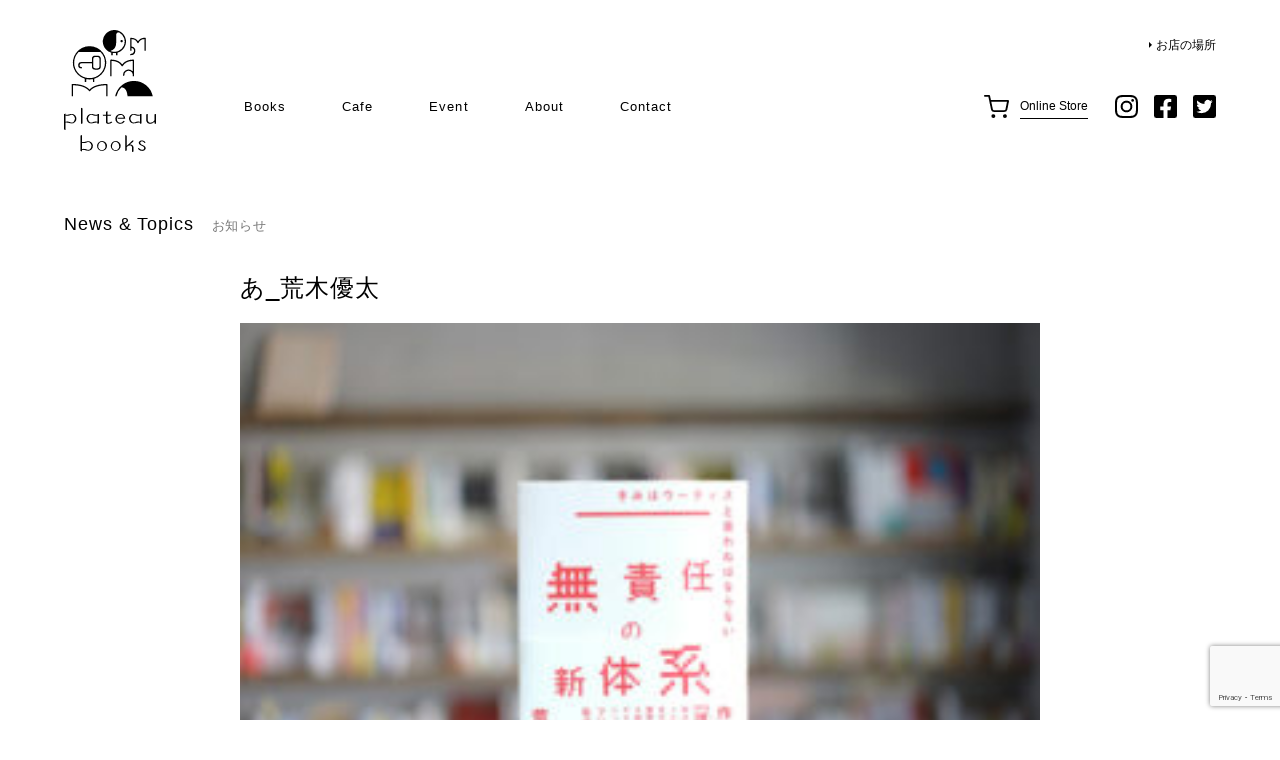

--- FILE ---
content_type: text/html; charset=UTF-8
request_url: https://plateau-books.com/1943/attachment/1944/
body_size: 6306
content:
<!DOCTYPE html>
<html lang="ja"
	prefix="og: https://ogp.me/ns#" >
    <head>
        <meta charset="UTF-8" >
        <link rel="shortcut icon" href="https://plateau-books.com/wp-content/themes/plateaubooks/images/pc/common/favicon.ico">
        <link rel="apple-touch-icon" href="https://plateau-books.com/wp-content/themes/plateaubooks/images/pc/common/android-chrome-512x512.png" sizes="152x152">
        <link rel="icon" href="https://plateau-books.com/wp-content/themes/plateaubooks/images/pc/common/apple-touch-icon-180x180.png" sizes="192x192" type="image/png">
                <meta name="viewport" content="width=1280">
                <title> あ_荒木優太 |  plateau books</title>
        <!--[if lt IE 9]>
        <script src="https://plateau-books.com/wp-content/themes/plateaubooks/js/html5shiv.js" type="text/javascript"></script>
        <![endif]-->

        <link rel="stylesheet" type="text/css" media="all" href="https://plateau-books.com/wp-content/themes/plateaubooks/style.css?20260116174435" />
                <link rel="stylesheet" type="text/css" media="all" href="https://plateau-books.com/wp-content/themes/plateaubooks/css/pc.css?20260116174435" />
        <link rel="stylesheet" type="text/css" media="all" href="https://plateau-books.com/wp-content/themes/plateaubooks/css/calendar.css?20260116174435" />
                <script src="https://ajax.googleapis.com/ajax/libs/jquery/1.11.2/jquery.min.js"></script>
        <script type='text/javascript' src="https://plateau-books.com/wp-content/themes/plateaubooks/js/common.js?20260116174435"></script>
        <script type='text/javascript' src="https://plateau-books.com/wp-content/themes/plateaubooks/js/jquery.inview.js"></script>
        <meta name='robots' content='max-image-preview:large' />
<link rel='dns-prefetch' href='//yubinbango.github.io' />
<link rel='dns-prefetch' href='//www.google.com' />
<link rel='dns-prefetch' href='//www.googletagmanager.com' />
<link rel="alternate" type="application/rss+xml" title="plateau books &raquo; あ_荒木優太 のコメントのフィード" href="https://plateau-books.com/1943/attachment/1944/feed/" />
<link rel='stylesheet' id='wp-block-library-css' href='https://plateau-books.com/wp-includes/css/dist/block-library/style.min.css?ver=6.6.4' type='text/css' media='all' />
<style id='classic-theme-styles-inline-css' type='text/css'>
/*! This file is auto-generated */
.wp-block-button__link{color:#fff;background-color:#32373c;border-radius:9999px;box-shadow:none;text-decoration:none;padding:calc(.667em + 2px) calc(1.333em + 2px);font-size:1.125em}.wp-block-file__button{background:#32373c;color:#fff;text-decoration:none}
</style>
<style id='global-styles-inline-css' type='text/css'>
:root{--wp--preset--aspect-ratio--square: 1;--wp--preset--aspect-ratio--4-3: 4/3;--wp--preset--aspect-ratio--3-4: 3/4;--wp--preset--aspect-ratio--3-2: 3/2;--wp--preset--aspect-ratio--2-3: 2/3;--wp--preset--aspect-ratio--16-9: 16/9;--wp--preset--aspect-ratio--9-16: 9/16;--wp--preset--color--black: #000000;--wp--preset--color--cyan-bluish-gray: #abb8c3;--wp--preset--color--white: #ffffff;--wp--preset--color--pale-pink: #f78da7;--wp--preset--color--vivid-red: #cf2e2e;--wp--preset--color--luminous-vivid-orange: #ff6900;--wp--preset--color--luminous-vivid-amber: #fcb900;--wp--preset--color--light-green-cyan: #7bdcb5;--wp--preset--color--vivid-green-cyan: #00d084;--wp--preset--color--pale-cyan-blue: #8ed1fc;--wp--preset--color--vivid-cyan-blue: #0693e3;--wp--preset--color--vivid-purple: #9b51e0;--wp--preset--gradient--vivid-cyan-blue-to-vivid-purple: linear-gradient(135deg,rgba(6,147,227,1) 0%,rgb(155,81,224) 100%);--wp--preset--gradient--light-green-cyan-to-vivid-green-cyan: linear-gradient(135deg,rgb(122,220,180) 0%,rgb(0,208,130) 100%);--wp--preset--gradient--luminous-vivid-amber-to-luminous-vivid-orange: linear-gradient(135deg,rgba(252,185,0,1) 0%,rgba(255,105,0,1) 100%);--wp--preset--gradient--luminous-vivid-orange-to-vivid-red: linear-gradient(135deg,rgba(255,105,0,1) 0%,rgb(207,46,46) 100%);--wp--preset--gradient--very-light-gray-to-cyan-bluish-gray: linear-gradient(135deg,rgb(238,238,238) 0%,rgb(169,184,195) 100%);--wp--preset--gradient--cool-to-warm-spectrum: linear-gradient(135deg,rgb(74,234,220) 0%,rgb(151,120,209) 20%,rgb(207,42,186) 40%,rgb(238,44,130) 60%,rgb(251,105,98) 80%,rgb(254,248,76) 100%);--wp--preset--gradient--blush-light-purple: linear-gradient(135deg,rgb(255,206,236) 0%,rgb(152,150,240) 100%);--wp--preset--gradient--blush-bordeaux: linear-gradient(135deg,rgb(254,205,165) 0%,rgb(254,45,45) 50%,rgb(107,0,62) 100%);--wp--preset--gradient--luminous-dusk: linear-gradient(135deg,rgb(255,203,112) 0%,rgb(199,81,192) 50%,rgb(65,88,208) 100%);--wp--preset--gradient--pale-ocean: linear-gradient(135deg,rgb(255,245,203) 0%,rgb(182,227,212) 50%,rgb(51,167,181) 100%);--wp--preset--gradient--electric-grass: linear-gradient(135deg,rgb(202,248,128) 0%,rgb(113,206,126) 100%);--wp--preset--gradient--midnight: linear-gradient(135deg,rgb(2,3,129) 0%,rgb(40,116,252) 100%);--wp--preset--font-size--small: 13px;--wp--preset--font-size--medium: 20px;--wp--preset--font-size--large: 36px;--wp--preset--font-size--x-large: 42px;--wp--preset--spacing--20: 0.44rem;--wp--preset--spacing--30: 0.67rem;--wp--preset--spacing--40: 1rem;--wp--preset--spacing--50: 1.5rem;--wp--preset--spacing--60: 2.25rem;--wp--preset--spacing--70: 3.38rem;--wp--preset--spacing--80: 5.06rem;--wp--preset--shadow--natural: 6px 6px 9px rgba(0, 0, 0, 0.2);--wp--preset--shadow--deep: 12px 12px 50px rgba(0, 0, 0, 0.4);--wp--preset--shadow--sharp: 6px 6px 0px rgba(0, 0, 0, 0.2);--wp--preset--shadow--outlined: 6px 6px 0px -3px rgba(255, 255, 255, 1), 6px 6px rgba(0, 0, 0, 1);--wp--preset--shadow--crisp: 6px 6px 0px rgba(0, 0, 0, 1);}:where(.is-layout-flex){gap: 0.5em;}:where(.is-layout-grid){gap: 0.5em;}body .is-layout-flex{display: flex;}.is-layout-flex{flex-wrap: wrap;align-items: center;}.is-layout-flex > :is(*, div){margin: 0;}body .is-layout-grid{display: grid;}.is-layout-grid > :is(*, div){margin: 0;}:where(.wp-block-columns.is-layout-flex){gap: 2em;}:where(.wp-block-columns.is-layout-grid){gap: 2em;}:where(.wp-block-post-template.is-layout-flex){gap: 1.25em;}:where(.wp-block-post-template.is-layout-grid){gap: 1.25em;}.has-black-color{color: var(--wp--preset--color--black) !important;}.has-cyan-bluish-gray-color{color: var(--wp--preset--color--cyan-bluish-gray) !important;}.has-white-color{color: var(--wp--preset--color--white) !important;}.has-pale-pink-color{color: var(--wp--preset--color--pale-pink) !important;}.has-vivid-red-color{color: var(--wp--preset--color--vivid-red) !important;}.has-luminous-vivid-orange-color{color: var(--wp--preset--color--luminous-vivid-orange) !important;}.has-luminous-vivid-amber-color{color: var(--wp--preset--color--luminous-vivid-amber) !important;}.has-light-green-cyan-color{color: var(--wp--preset--color--light-green-cyan) !important;}.has-vivid-green-cyan-color{color: var(--wp--preset--color--vivid-green-cyan) !important;}.has-pale-cyan-blue-color{color: var(--wp--preset--color--pale-cyan-blue) !important;}.has-vivid-cyan-blue-color{color: var(--wp--preset--color--vivid-cyan-blue) !important;}.has-vivid-purple-color{color: var(--wp--preset--color--vivid-purple) !important;}.has-black-background-color{background-color: var(--wp--preset--color--black) !important;}.has-cyan-bluish-gray-background-color{background-color: var(--wp--preset--color--cyan-bluish-gray) !important;}.has-white-background-color{background-color: var(--wp--preset--color--white) !important;}.has-pale-pink-background-color{background-color: var(--wp--preset--color--pale-pink) !important;}.has-vivid-red-background-color{background-color: var(--wp--preset--color--vivid-red) !important;}.has-luminous-vivid-orange-background-color{background-color: var(--wp--preset--color--luminous-vivid-orange) !important;}.has-luminous-vivid-amber-background-color{background-color: var(--wp--preset--color--luminous-vivid-amber) !important;}.has-light-green-cyan-background-color{background-color: var(--wp--preset--color--light-green-cyan) !important;}.has-vivid-green-cyan-background-color{background-color: var(--wp--preset--color--vivid-green-cyan) !important;}.has-pale-cyan-blue-background-color{background-color: var(--wp--preset--color--pale-cyan-blue) !important;}.has-vivid-cyan-blue-background-color{background-color: var(--wp--preset--color--vivid-cyan-blue) !important;}.has-vivid-purple-background-color{background-color: var(--wp--preset--color--vivid-purple) !important;}.has-black-border-color{border-color: var(--wp--preset--color--black) !important;}.has-cyan-bluish-gray-border-color{border-color: var(--wp--preset--color--cyan-bluish-gray) !important;}.has-white-border-color{border-color: var(--wp--preset--color--white) !important;}.has-pale-pink-border-color{border-color: var(--wp--preset--color--pale-pink) !important;}.has-vivid-red-border-color{border-color: var(--wp--preset--color--vivid-red) !important;}.has-luminous-vivid-orange-border-color{border-color: var(--wp--preset--color--luminous-vivid-orange) !important;}.has-luminous-vivid-amber-border-color{border-color: var(--wp--preset--color--luminous-vivid-amber) !important;}.has-light-green-cyan-border-color{border-color: var(--wp--preset--color--light-green-cyan) !important;}.has-vivid-green-cyan-border-color{border-color: var(--wp--preset--color--vivid-green-cyan) !important;}.has-pale-cyan-blue-border-color{border-color: var(--wp--preset--color--pale-cyan-blue) !important;}.has-vivid-cyan-blue-border-color{border-color: var(--wp--preset--color--vivid-cyan-blue) !important;}.has-vivid-purple-border-color{border-color: var(--wp--preset--color--vivid-purple) !important;}.has-vivid-cyan-blue-to-vivid-purple-gradient-background{background: var(--wp--preset--gradient--vivid-cyan-blue-to-vivid-purple) !important;}.has-light-green-cyan-to-vivid-green-cyan-gradient-background{background: var(--wp--preset--gradient--light-green-cyan-to-vivid-green-cyan) !important;}.has-luminous-vivid-amber-to-luminous-vivid-orange-gradient-background{background: var(--wp--preset--gradient--luminous-vivid-amber-to-luminous-vivid-orange) !important;}.has-luminous-vivid-orange-to-vivid-red-gradient-background{background: var(--wp--preset--gradient--luminous-vivid-orange-to-vivid-red) !important;}.has-very-light-gray-to-cyan-bluish-gray-gradient-background{background: var(--wp--preset--gradient--very-light-gray-to-cyan-bluish-gray) !important;}.has-cool-to-warm-spectrum-gradient-background{background: var(--wp--preset--gradient--cool-to-warm-spectrum) !important;}.has-blush-light-purple-gradient-background{background: var(--wp--preset--gradient--blush-light-purple) !important;}.has-blush-bordeaux-gradient-background{background: var(--wp--preset--gradient--blush-bordeaux) !important;}.has-luminous-dusk-gradient-background{background: var(--wp--preset--gradient--luminous-dusk) !important;}.has-pale-ocean-gradient-background{background: var(--wp--preset--gradient--pale-ocean) !important;}.has-electric-grass-gradient-background{background: var(--wp--preset--gradient--electric-grass) !important;}.has-midnight-gradient-background{background: var(--wp--preset--gradient--midnight) !important;}.has-small-font-size{font-size: var(--wp--preset--font-size--small) !important;}.has-medium-font-size{font-size: var(--wp--preset--font-size--medium) !important;}.has-large-font-size{font-size: var(--wp--preset--font-size--large) !important;}.has-x-large-font-size{font-size: var(--wp--preset--font-size--x-large) !important;}
:where(.wp-block-post-template.is-layout-flex){gap: 1.25em;}:where(.wp-block-post-template.is-layout-grid){gap: 1.25em;}
:where(.wp-block-columns.is-layout-flex){gap: 2em;}:where(.wp-block-columns.is-layout-grid){gap: 2em;}
:root :where(.wp-block-pullquote){font-size: 1.5em;line-height: 1.6;}
</style>
<link rel='stylesheet' id='contact-form-7-css' href='https://plateau-books.com/wp-content/plugins/contact-form-7/includes/css/styles.css?ver=5.1.6' type='text/css' media='all' />
<script type="text/javascript" src="https://plateau-books.com/wp-includes/js/jquery/jquery.min.js?ver=3.7.1" id="jquery-core-js"></script>
<script type="text/javascript" src="https://plateau-books.com/wp-includes/js/jquery/jquery-migrate.min.js?ver=3.4.1" id="jquery-migrate-js"></script>

<!-- Google アナリティクス スニペット (Site Kit が追加) -->
<script type="text/javascript" src="https://www.googletagmanager.com/gtag/js?id=UA-129769414-1" id="google_gtagjs-js" async></script>
<script type="text/javascript" id="google_gtagjs-js-after">
/* <![CDATA[ */
window.dataLayer = window.dataLayer || [];function gtag(){dataLayer.push(arguments);}
gtag('set', 'linker', {"domains":["plateau-books.com"]} );
gtag("js", new Date());
gtag("set", "developer_id.dZTNiMT", true);
gtag("config", "UA-129769414-1", {"anonymize_ip":true});
gtag("config", "GT-WRCMSDK");
/* ]]> */
</script>

<!-- (ここまで) Google アナリティクス スニペット (Site Kit が追加) -->
<link rel="https://api.w.org/" href="https://plateau-books.com/wp-json/" /><link rel="alternate" title="JSON" type="application/json" href="https://plateau-books.com/wp-json/wp/v2/media/1944" /><link rel="EditURI" type="application/rsd+xml" title="RSD" href="https://plateau-books.com/xmlrpc.php?rsd" />
<meta name="generator" content="WordPress 6.6.4" />
<link rel='shortlink' href='https://plateau-books.com/?p=1944' />
<link rel="alternate" title="oEmbed (JSON)" type="application/json+oembed" href="https://plateau-books.com/wp-json/oembed/1.0/embed?url=https%3A%2F%2Fplateau-books.com%2F1943%2Fattachment%2F1944%2F" />
<link rel="alternate" title="oEmbed (XML)" type="text/xml+oembed" href="https://plateau-books.com/wp-json/oembed/1.0/embed?url=https%3A%2F%2Fplateau-books.com%2F1943%2Fattachment%2F1944%2F&#038;format=xml" />
<meta name="generator" content="Site Kit by Google 1.102.0" /><style type="text/css">.recentcomments a{display:inline !important;padding:0 !important;margin:0 !important;}</style>			<script type="text/javascript" >
				window.ga=window.ga||function(){(ga.q=ga.q||[]).push(arguments)};ga.l=+new Date;
				ga('create', 'UA-129769414-2', 'auto');
				// Plugins
				ga('require', 'outboundLinkTracker');
				ga('send', 'pageview');
			</script>
			<script async src="https://www.google-analytics.com/analytics.js"></script>
			<script async src="https://plateau-books.com/wp-content/plugins/all-in-one-seo-pack-pro/public/js/vendor/autotrack.js"></script>
				<link rel="icon" href="https://plateau-books.com/wp-content/uploads/2018/12/cropped-EFD686BA-31FF-4DA4-8BDA-A2DF0855573B-32x32.png" sizes="32x32" />
<link rel="icon" href="https://plateau-books.com/wp-content/uploads/2018/12/cropped-EFD686BA-31FF-4DA4-8BDA-A2DF0855573B-192x192.png" sizes="192x192" />
<link rel="apple-touch-icon" href="https://plateau-books.com/wp-content/uploads/2018/12/cropped-EFD686BA-31FF-4DA4-8BDA-A2DF0855573B-180x180.png" />
<meta name="msapplication-TileImage" content="https://plateau-books.com/wp-content/uploads/2018/12/cropped-EFD686BA-31FF-4DA4-8BDA-A2DF0855573B-270x270.png" />
		<style type="text/css" id="wp-custom-css">
			.home .recommend,
.home .books,
.home .cafe{display:none}
header a.access {right:0}		</style>
		        
        <script type="text/javascript" >
            window.ga=window.ga||function(){(ga.q=ga.q||[]).push(arguments)};ga.l=+new Date;
            ga('create', 'UA-129769414-2', 'auto');
            // Plugins
            ga('require', 'outboundLinkTracker');
            ga('send', 'pageview');
        </script>

    </head>

<body class="attachment attachment-template-default single single-attachment postid-1944 attachmentid-1944 attachment-jpeg" id="1944">
<div id="wrap">
<!-- ========================================
HEADER
======================================== -->
	<header>
		<div class="in">
			<h1><a href="https://plateau-books.com">plateau books</a></h1>
			<ul class="box_navi">
				<li><a href="https://plateaubooks.thebase.in/" target="_blank">Books</a></li>
				<li><a href="https://plateau-books.com/cafe" >Cafe</a></li>
				<li><a href="https://plateau-books.com/event" >Event</a></li>
				<!-- li><a href="https://plateau-books.com/column" >Column</a></li -->
				<!-- li><a href="https://plateau-books.com/news" >News</a></li -->
				<li><a href="https://plateau-books.com/about" >About</a></li>
				<li><a href="https://plateau-books.com/contact" >Contact</a></li>
			</ul>
			<div class="cart">
				<a href="https://plateaubooks.thebase.in/" target="_blank">
					Online Store
				</a>
			</div>
			<ul class="box_sns">
				<li class="insta"><a href="https://www.instagram.com/plateau_books/" target="_blank">instagram</a></li>
				<li class="fb"><a href="https://www.facebook.com/pg/plateaubooks/about/?ref=page_internal" target="_blank">facebook</a></li>
				<li class="tw"><a href="https://twitter.com/plateau_books" target="_blank">twitter</a></li>
			</ul>
			<a href="http://urx.red/62uw" target="_blank" class="access arrow">お店の場所</a>
		</div>
	</header>




<div class="contents box_content news_single">
    <h2 class="list-fade">News &amp; Topics<span>お知らせ</span></h2>

    <div class="inner">
	
    <!-- ========================================
    MAIN
    ======================================== -->
	    <div class="main list-fade">

            <div class="mv">
                            </div>

            <h2>あ_荒木優太</h2>

            <div class="content">
                                <p class="attachment"><a href='https://plateau-books.com/wp-content/uploads/2019/09/6625648767a7a802db2d9ad6096da4af.jpg'><img fetchpriority="high" decoding="async" width="300" height="200" src="https://plateau-books.com/wp-content/uploads/2019/09/6625648767a7a802db2d9ad6096da4af-300x200.jpg" class="attachment-medium size-medium" alt="" /></a></p>
                            </div>
            
        </div>

   </div>
</div>





<!-- ========================================
STORE
======================================== -->
<div class="box_store list-fade">
    <div class="in">
        <div class="img">
            <img src="https://plateau-books.com/wp-content/themes/plateaubooks/images/pc/common/store.jpg" width="2304" height="1090" alt=""/>
        </div>
                        <div class="left">
            plateaubooksは文京区白山に2019年3月にopenした新刊本屋です。<br>
            店名の「plateau」は平坦を意味します。<br><br>
            平坦で変化のない時間。そんな時間にゆっくり本を読む。そんな時間を、それぞれの楽しみかたで過ごす場所になればと名付けました。1970年代から精肉店として使われていた空間に、古家具をならべ、本を置きました。新しく空間に役割をあたえることで、使われなくなった空間から、新しく価値が生まれました。<br><br>
            本屋として、本によって新しい価値、気づき、感情、行動など、日常のなかで通過している時間に、変化を感じられるようになればと思っています。<br><br>
            中央のテーブルで読書・お菓子・コーヒーなど雑談しながら本を楽しんでください。
        </div>
                <div class="right">
            〒112-0001　東京都文京区白山5-1-15 ラークヒルズ文京白山2階<br>
            都営三田線白山駅　A1出口より徒歩5分です。<br>
            <a href="https://plateau-books.com/schedule" class="schedule arrow">今月の営業日・営業時間</a><br>
            ※年末年始・夏季休暇等の長期休暇はHPにてお知らせいたします。
            <div class="btn">
                <a href="http://urx.red/62uw" target="_blank" class="arrow_l">Google Map</a>
            </div>
        </div>
    </div>
</div>

<!-- ========================================
FOOTER
======================================== -->
<footer>
    <div class="link">
        <a href="http://tokyokplus.com/" target="_blank">運営会社について</a>
        <a href="https://plateau-books.com/contact">お問い合わせ</a>
    </div>
            	<div class="copy">
        &copy;plateaubooks all right reserved.
    </div>
</footer>

<!-- wrapper -->
</div>

<script type='text/javascript' src="https://plateau-books.com/wp-content/themes/plateaubooks/js/moment.min.js"></script>
<script type='text/javascript' src="https://plateau-books.com/wp-content/themes/plateaubooks/js/fullcalendar.min.js"></script>
<script type='text/javascript' src="https://plateau-books.com/wp-content/themes/plateaubooks/js/gcal.js"></script>

<script type="text/javascript" src="https://yubinbango.github.io/yubinbango/yubinbango.js" id="yubinbango-js"></script>
<script type="text/javascript" id="contact-form-7-js-extra">
/* <![CDATA[ */
var wpcf7 = {"apiSettings":{"root":"https:\/\/plateau-books.com\/wp-json\/contact-form-7\/v1","namespace":"contact-form-7\/v1"}};
/* ]]> */
</script>
<script type="text/javascript" src="https://plateau-books.com/wp-content/plugins/contact-form-7/includes/js/scripts.js?ver=5.1.6" id="contact-form-7-js"></script>
<script type="text/javascript" src="https://www.google.com/recaptcha/api.js?render=6LeivlopAAAAAL-ywVDvmoT5FZHVWcVMn6N0Cu8y&amp;ver=3.0" id="google-recaptcha-js"></script>
<script type="text/javascript">
( function( grecaptcha, sitekey, actions ) {

	var wpcf7recaptcha = {

		execute: function( action ) {
			grecaptcha.execute(
				sitekey,
				{ action: action }
			).then( function( token ) {
				var forms = document.getElementsByTagName( 'form' );

				for ( var i = 0; i < forms.length; i++ ) {
					var fields = forms[ i ].getElementsByTagName( 'input' );

					for ( var j = 0; j < fields.length; j++ ) {
						var field = fields[ j ];

						if ( 'g-recaptcha-response' === field.getAttribute( 'name' ) ) {
							field.setAttribute( 'value', token );
							break;
						}
					}
				}
			} );
		},

		executeOnHomepage: function() {
			wpcf7recaptcha.execute( actions[ 'homepage' ] );
		},

		executeOnContactform: function() {
			wpcf7recaptcha.execute( actions[ 'contactform' ] );
		},

	};

	grecaptcha.ready(
		wpcf7recaptcha.executeOnHomepage
	);

	document.addEventListener( 'change',
		wpcf7recaptcha.executeOnContactform, false
	);

	document.addEventListener( 'wpcf7submit',
		wpcf7recaptcha.executeOnHomepage, false
	);

} )(
	grecaptcha,
	'6LeivlopAAAAAL-ywVDvmoT5FZHVWcVMn6N0Cu8y',
	{"homepage":"homepage","contactform":"contactform"}
);
</script>

</body>
</html>

--- FILE ---
content_type: text/html; charset=utf-8
request_url: https://www.google.com/recaptcha/api2/anchor?ar=1&k=6LeivlopAAAAAL-ywVDvmoT5FZHVWcVMn6N0Cu8y&co=aHR0cHM6Ly9wbGF0ZWF1LWJvb2tzLmNvbTo0NDM.&hl=en&v=PoyoqOPhxBO7pBk68S4YbpHZ&size=invisible&anchor-ms=20000&execute-ms=30000&cb=odi1lyjemrzg
body_size: 48829
content:
<!DOCTYPE HTML><html dir="ltr" lang="en"><head><meta http-equiv="Content-Type" content="text/html; charset=UTF-8">
<meta http-equiv="X-UA-Compatible" content="IE=edge">
<title>reCAPTCHA</title>
<style type="text/css">
/* cyrillic-ext */
@font-face {
  font-family: 'Roboto';
  font-style: normal;
  font-weight: 400;
  font-stretch: 100%;
  src: url(//fonts.gstatic.com/s/roboto/v48/KFO7CnqEu92Fr1ME7kSn66aGLdTylUAMa3GUBHMdazTgWw.woff2) format('woff2');
  unicode-range: U+0460-052F, U+1C80-1C8A, U+20B4, U+2DE0-2DFF, U+A640-A69F, U+FE2E-FE2F;
}
/* cyrillic */
@font-face {
  font-family: 'Roboto';
  font-style: normal;
  font-weight: 400;
  font-stretch: 100%;
  src: url(//fonts.gstatic.com/s/roboto/v48/KFO7CnqEu92Fr1ME7kSn66aGLdTylUAMa3iUBHMdazTgWw.woff2) format('woff2');
  unicode-range: U+0301, U+0400-045F, U+0490-0491, U+04B0-04B1, U+2116;
}
/* greek-ext */
@font-face {
  font-family: 'Roboto';
  font-style: normal;
  font-weight: 400;
  font-stretch: 100%;
  src: url(//fonts.gstatic.com/s/roboto/v48/KFO7CnqEu92Fr1ME7kSn66aGLdTylUAMa3CUBHMdazTgWw.woff2) format('woff2');
  unicode-range: U+1F00-1FFF;
}
/* greek */
@font-face {
  font-family: 'Roboto';
  font-style: normal;
  font-weight: 400;
  font-stretch: 100%;
  src: url(//fonts.gstatic.com/s/roboto/v48/KFO7CnqEu92Fr1ME7kSn66aGLdTylUAMa3-UBHMdazTgWw.woff2) format('woff2');
  unicode-range: U+0370-0377, U+037A-037F, U+0384-038A, U+038C, U+038E-03A1, U+03A3-03FF;
}
/* math */
@font-face {
  font-family: 'Roboto';
  font-style: normal;
  font-weight: 400;
  font-stretch: 100%;
  src: url(//fonts.gstatic.com/s/roboto/v48/KFO7CnqEu92Fr1ME7kSn66aGLdTylUAMawCUBHMdazTgWw.woff2) format('woff2');
  unicode-range: U+0302-0303, U+0305, U+0307-0308, U+0310, U+0312, U+0315, U+031A, U+0326-0327, U+032C, U+032F-0330, U+0332-0333, U+0338, U+033A, U+0346, U+034D, U+0391-03A1, U+03A3-03A9, U+03B1-03C9, U+03D1, U+03D5-03D6, U+03F0-03F1, U+03F4-03F5, U+2016-2017, U+2034-2038, U+203C, U+2040, U+2043, U+2047, U+2050, U+2057, U+205F, U+2070-2071, U+2074-208E, U+2090-209C, U+20D0-20DC, U+20E1, U+20E5-20EF, U+2100-2112, U+2114-2115, U+2117-2121, U+2123-214F, U+2190, U+2192, U+2194-21AE, U+21B0-21E5, U+21F1-21F2, U+21F4-2211, U+2213-2214, U+2216-22FF, U+2308-230B, U+2310, U+2319, U+231C-2321, U+2336-237A, U+237C, U+2395, U+239B-23B7, U+23D0, U+23DC-23E1, U+2474-2475, U+25AF, U+25B3, U+25B7, U+25BD, U+25C1, U+25CA, U+25CC, U+25FB, U+266D-266F, U+27C0-27FF, U+2900-2AFF, U+2B0E-2B11, U+2B30-2B4C, U+2BFE, U+3030, U+FF5B, U+FF5D, U+1D400-1D7FF, U+1EE00-1EEFF;
}
/* symbols */
@font-face {
  font-family: 'Roboto';
  font-style: normal;
  font-weight: 400;
  font-stretch: 100%;
  src: url(//fonts.gstatic.com/s/roboto/v48/KFO7CnqEu92Fr1ME7kSn66aGLdTylUAMaxKUBHMdazTgWw.woff2) format('woff2');
  unicode-range: U+0001-000C, U+000E-001F, U+007F-009F, U+20DD-20E0, U+20E2-20E4, U+2150-218F, U+2190, U+2192, U+2194-2199, U+21AF, U+21E6-21F0, U+21F3, U+2218-2219, U+2299, U+22C4-22C6, U+2300-243F, U+2440-244A, U+2460-24FF, U+25A0-27BF, U+2800-28FF, U+2921-2922, U+2981, U+29BF, U+29EB, U+2B00-2BFF, U+4DC0-4DFF, U+FFF9-FFFB, U+10140-1018E, U+10190-1019C, U+101A0, U+101D0-101FD, U+102E0-102FB, U+10E60-10E7E, U+1D2C0-1D2D3, U+1D2E0-1D37F, U+1F000-1F0FF, U+1F100-1F1AD, U+1F1E6-1F1FF, U+1F30D-1F30F, U+1F315, U+1F31C, U+1F31E, U+1F320-1F32C, U+1F336, U+1F378, U+1F37D, U+1F382, U+1F393-1F39F, U+1F3A7-1F3A8, U+1F3AC-1F3AF, U+1F3C2, U+1F3C4-1F3C6, U+1F3CA-1F3CE, U+1F3D4-1F3E0, U+1F3ED, U+1F3F1-1F3F3, U+1F3F5-1F3F7, U+1F408, U+1F415, U+1F41F, U+1F426, U+1F43F, U+1F441-1F442, U+1F444, U+1F446-1F449, U+1F44C-1F44E, U+1F453, U+1F46A, U+1F47D, U+1F4A3, U+1F4B0, U+1F4B3, U+1F4B9, U+1F4BB, U+1F4BF, U+1F4C8-1F4CB, U+1F4D6, U+1F4DA, U+1F4DF, U+1F4E3-1F4E6, U+1F4EA-1F4ED, U+1F4F7, U+1F4F9-1F4FB, U+1F4FD-1F4FE, U+1F503, U+1F507-1F50B, U+1F50D, U+1F512-1F513, U+1F53E-1F54A, U+1F54F-1F5FA, U+1F610, U+1F650-1F67F, U+1F687, U+1F68D, U+1F691, U+1F694, U+1F698, U+1F6AD, U+1F6B2, U+1F6B9-1F6BA, U+1F6BC, U+1F6C6-1F6CF, U+1F6D3-1F6D7, U+1F6E0-1F6EA, U+1F6F0-1F6F3, U+1F6F7-1F6FC, U+1F700-1F7FF, U+1F800-1F80B, U+1F810-1F847, U+1F850-1F859, U+1F860-1F887, U+1F890-1F8AD, U+1F8B0-1F8BB, U+1F8C0-1F8C1, U+1F900-1F90B, U+1F93B, U+1F946, U+1F984, U+1F996, U+1F9E9, U+1FA00-1FA6F, U+1FA70-1FA7C, U+1FA80-1FA89, U+1FA8F-1FAC6, U+1FACE-1FADC, U+1FADF-1FAE9, U+1FAF0-1FAF8, U+1FB00-1FBFF;
}
/* vietnamese */
@font-face {
  font-family: 'Roboto';
  font-style: normal;
  font-weight: 400;
  font-stretch: 100%;
  src: url(//fonts.gstatic.com/s/roboto/v48/KFO7CnqEu92Fr1ME7kSn66aGLdTylUAMa3OUBHMdazTgWw.woff2) format('woff2');
  unicode-range: U+0102-0103, U+0110-0111, U+0128-0129, U+0168-0169, U+01A0-01A1, U+01AF-01B0, U+0300-0301, U+0303-0304, U+0308-0309, U+0323, U+0329, U+1EA0-1EF9, U+20AB;
}
/* latin-ext */
@font-face {
  font-family: 'Roboto';
  font-style: normal;
  font-weight: 400;
  font-stretch: 100%;
  src: url(//fonts.gstatic.com/s/roboto/v48/KFO7CnqEu92Fr1ME7kSn66aGLdTylUAMa3KUBHMdazTgWw.woff2) format('woff2');
  unicode-range: U+0100-02BA, U+02BD-02C5, U+02C7-02CC, U+02CE-02D7, U+02DD-02FF, U+0304, U+0308, U+0329, U+1D00-1DBF, U+1E00-1E9F, U+1EF2-1EFF, U+2020, U+20A0-20AB, U+20AD-20C0, U+2113, U+2C60-2C7F, U+A720-A7FF;
}
/* latin */
@font-face {
  font-family: 'Roboto';
  font-style: normal;
  font-weight: 400;
  font-stretch: 100%;
  src: url(//fonts.gstatic.com/s/roboto/v48/KFO7CnqEu92Fr1ME7kSn66aGLdTylUAMa3yUBHMdazQ.woff2) format('woff2');
  unicode-range: U+0000-00FF, U+0131, U+0152-0153, U+02BB-02BC, U+02C6, U+02DA, U+02DC, U+0304, U+0308, U+0329, U+2000-206F, U+20AC, U+2122, U+2191, U+2193, U+2212, U+2215, U+FEFF, U+FFFD;
}
/* cyrillic-ext */
@font-face {
  font-family: 'Roboto';
  font-style: normal;
  font-weight: 500;
  font-stretch: 100%;
  src: url(//fonts.gstatic.com/s/roboto/v48/KFO7CnqEu92Fr1ME7kSn66aGLdTylUAMa3GUBHMdazTgWw.woff2) format('woff2');
  unicode-range: U+0460-052F, U+1C80-1C8A, U+20B4, U+2DE0-2DFF, U+A640-A69F, U+FE2E-FE2F;
}
/* cyrillic */
@font-face {
  font-family: 'Roboto';
  font-style: normal;
  font-weight: 500;
  font-stretch: 100%;
  src: url(//fonts.gstatic.com/s/roboto/v48/KFO7CnqEu92Fr1ME7kSn66aGLdTylUAMa3iUBHMdazTgWw.woff2) format('woff2');
  unicode-range: U+0301, U+0400-045F, U+0490-0491, U+04B0-04B1, U+2116;
}
/* greek-ext */
@font-face {
  font-family: 'Roboto';
  font-style: normal;
  font-weight: 500;
  font-stretch: 100%;
  src: url(//fonts.gstatic.com/s/roboto/v48/KFO7CnqEu92Fr1ME7kSn66aGLdTylUAMa3CUBHMdazTgWw.woff2) format('woff2');
  unicode-range: U+1F00-1FFF;
}
/* greek */
@font-face {
  font-family: 'Roboto';
  font-style: normal;
  font-weight: 500;
  font-stretch: 100%;
  src: url(//fonts.gstatic.com/s/roboto/v48/KFO7CnqEu92Fr1ME7kSn66aGLdTylUAMa3-UBHMdazTgWw.woff2) format('woff2');
  unicode-range: U+0370-0377, U+037A-037F, U+0384-038A, U+038C, U+038E-03A1, U+03A3-03FF;
}
/* math */
@font-face {
  font-family: 'Roboto';
  font-style: normal;
  font-weight: 500;
  font-stretch: 100%;
  src: url(//fonts.gstatic.com/s/roboto/v48/KFO7CnqEu92Fr1ME7kSn66aGLdTylUAMawCUBHMdazTgWw.woff2) format('woff2');
  unicode-range: U+0302-0303, U+0305, U+0307-0308, U+0310, U+0312, U+0315, U+031A, U+0326-0327, U+032C, U+032F-0330, U+0332-0333, U+0338, U+033A, U+0346, U+034D, U+0391-03A1, U+03A3-03A9, U+03B1-03C9, U+03D1, U+03D5-03D6, U+03F0-03F1, U+03F4-03F5, U+2016-2017, U+2034-2038, U+203C, U+2040, U+2043, U+2047, U+2050, U+2057, U+205F, U+2070-2071, U+2074-208E, U+2090-209C, U+20D0-20DC, U+20E1, U+20E5-20EF, U+2100-2112, U+2114-2115, U+2117-2121, U+2123-214F, U+2190, U+2192, U+2194-21AE, U+21B0-21E5, U+21F1-21F2, U+21F4-2211, U+2213-2214, U+2216-22FF, U+2308-230B, U+2310, U+2319, U+231C-2321, U+2336-237A, U+237C, U+2395, U+239B-23B7, U+23D0, U+23DC-23E1, U+2474-2475, U+25AF, U+25B3, U+25B7, U+25BD, U+25C1, U+25CA, U+25CC, U+25FB, U+266D-266F, U+27C0-27FF, U+2900-2AFF, U+2B0E-2B11, U+2B30-2B4C, U+2BFE, U+3030, U+FF5B, U+FF5D, U+1D400-1D7FF, U+1EE00-1EEFF;
}
/* symbols */
@font-face {
  font-family: 'Roboto';
  font-style: normal;
  font-weight: 500;
  font-stretch: 100%;
  src: url(//fonts.gstatic.com/s/roboto/v48/KFO7CnqEu92Fr1ME7kSn66aGLdTylUAMaxKUBHMdazTgWw.woff2) format('woff2');
  unicode-range: U+0001-000C, U+000E-001F, U+007F-009F, U+20DD-20E0, U+20E2-20E4, U+2150-218F, U+2190, U+2192, U+2194-2199, U+21AF, U+21E6-21F0, U+21F3, U+2218-2219, U+2299, U+22C4-22C6, U+2300-243F, U+2440-244A, U+2460-24FF, U+25A0-27BF, U+2800-28FF, U+2921-2922, U+2981, U+29BF, U+29EB, U+2B00-2BFF, U+4DC0-4DFF, U+FFF9-FFFB, U+10140-1018E, U+10190-1019C, U+101A0, U+101D0-101FD, U+102E0-102FB, U+10E60-10E7E, U+1D2C0-1D2D3, U+1D2E0-1D37F, U+1F000-1F0FF, U+1F100-1F1AD, U+1F1E6-1F1FF, U+1F30D-1F30F, U+1F315, U+1F31C, U+1F31E, U+1F320-1F32C, U+1F336, U+1F378, U+1F37D, U+1F382, U+1F393-1F39F, U+1F3A7-1F3A8, U+1F3AC-1F3AF, U+1F3C2, U+1F3C4-1F3C6, U+1F3CA-1F3CE, U+1F3D4-1F3E0, U+1F3ED, U+1F3F1-1F3F3, U+1F3F5-1F3F7, U+1F408, U+1F415, U+1F41F, U+1F426, U+1F43F, U+1F441-1F442, U+1F444, U+1F446-1F449, U+1F44C-1F44E, U+1F453, U+1F46A, U+1F47D, U+1F4A3, U+1F4B0, U+1F4B3, U+1F4B9, U+1F4BB, U+1F4BF, U+1F4C8-1F4CB, U+1F4D6, U+1F4DA, U+1F4DF, U+1F4E3-1F4E6, U+1F4EA-1F4ED, U+1F4F7, U+1F4F9-1F4FB, U+1F4FD-1F4FE, U+1F503, U+1F507-1F50B, U+1F50D, U+1F512-1F513, U+1F53E-1F54A, U+1F54F-1F5FA, U+1F610, U+1F650-1F67F, U+1F687, U+1F68D, U+1F691, U+1F694, U+1F698, U+1F6AD, U+1F6B2, U+1F6B9-1F6BA, U+1F6BC, U+1F6C6-1F6CF, U+1F6D3-1F6D7, U+1F6E0-1F6EA, U+1F6F0-1F6F3, U+1F6F7-1F6FC, U+1F700-1F7FF, U+1F800-1F80B, U+1F810-1F847, U+1F850-1F859, U+1F860-1F887, U+1F890-1F8AD, U+1F8B0-1F8BB, U+1F8C0-1F8C1, U+1F900-1F90B, U+1F93B, U+1F946, U+1F984, U+1F996, U+1F9E9, U+1FA00-1FA6F, U+1FA70-1FA7C, U+1FA80-1FA89, U+1FA8F-1FAC6, U+1FACE-1FADC, U+1FADF-1FAE9, U+1FAF0-1FAF8, U+1FB00-1FBFF;
}
/* vietnamese */
@font-face {
  font-family: 'Roboto';
  font-style: normal;
  font-weight: 500;
  font-stretch: 100%;
  src: url(//fonts.gstatic.com/s/roboto/v48/KFO7CnqEu92Fr1ME7kSn66aGLdTylUAMa3OUBHMdazTgWw.woff2) format('woff2');
  unicode-range: U+0102-0103, U+0110-0111, U+0128-0129, U+0168-0169, U+01A0-01A1, U+01AF-01B0, U+0300-0301, U+0303-0304, U+0308-0309, U+0323, U+0329, U+1EA0-1EF9, U+20AB;
}
/* latin-ext */
@font-face {
  font-family: 'Roboto';
  font-style: normal;
  font-weight: 500;
  font-stretch: 100%;
  src: url(//fonts.gstatic.com/s/roboto/v48/KFO7CnqEu92Fr1ME7kSn66aGLdTylUAMa3KUBHMdazTgWw.woff2) format('woff2');
  unicode-range: U+0100-02BA, U+02BD-02C5, U+02C7-02CC, U+02CE-02D7, U+02DD-02FF, U+0304, U+0308, U+0329, U+1D00-1DBF, U+1E00-1E9F, U+1EF2-1EFF, U+2020, U+20A0-20AB, U+20AD-20C0, U+2113, U+2C60-2C7F, U+A720-A7FF;
}
/* latin */
@font-face {
  font-family: 'Roboto';
  font-style: normal;
  font-weight: 500;
  font-stretch: 100%;
  src: url(//fonts.gstatic.com/s/roboto/v48/KFO7CnqEu92Fr1ME7kSn66aGLdTylUAMa3yUBHMdazQ.woff2) format('woff2');
  unicode-range: U+0000-00FF, U+0131, U+0152-0153, U+02BB-02BC, U+02C6, U+02DA, U+02DC, U+0304, U+0308, U+0329, U+2000-206F, U+20AC, U+2122, U+2191, U+2193, U+2212, U+2215, U+FEFF, U+FFFD;
}
/* cyrillic-ext */
@font-face {
  font-family: 'Roboto';
  font-style: normal;
  font-weight: 900;
  font-stretch: 100%;
  src: url(//fonts.gstatic.com/s/roboto/v48/KFO7CnqEu92Fr1ME7kSn66aGLdTylUAMa3GUBHMdazTgWw.woff2) format('woff2');
  unicode-range: U+0460-052F, U+1C80-1C8A, U+20B4, U+2DE0-2DFF, U+A640-A69F, U+FE2E-FE2F;
}
/* cyrillic */
@font-face {
  font-family: 'Roboto';
  font-style: normal;
  font-weight: 900;
  font-stretch: 100%;
  src: url(//fonts.gstatic.com/s/roboto/v48/KFO7CnqEu92Fr1ME7kSn66aGLdTylUAMa3iUBHMdazTgWw.woff2) format('woff2');
  unicode-range: U+0301, U+0400-045F, U+0490-0491, U+04B0-04B1, U+2116;
}
/* greek-ext */
@font-face {
  font-family: 'Roboto';
  font-style: normal;
  font-weight: 900;
  font-stretch: 100%;
  src: url(//fonts.gstatic.com/s/roboto/v48/KFO7CnqEu92Fr1ME7kSn66aGLdTylUAMa3CUBHMdazTgWw.woff2) format('woff2');
  unicode-range: U+1F00-1FFF;
}
/* greek */
@font-face {
  font-family: 'Roboto';
  font-style: normal;
  font-weight: 900;
  font-stretch: 100%;
  src: url(//fonts.gstatic.com/s/roboto/v48/KFO7CnqEu92Fr1ME7kSn66aGLdTylUAMa3-UBHMdazTgWw.woff2) format('woff2');
  unicode-range: U+0370-0377, U+037A-037F, U+0384-038A, U+038C, U+038E-03A1, U+03A3-03FF;
}
/* math */
@font-face {
  font-family: 'Roboto';
  font-style: normal;
  font-weight: 900;
  font-stretch: 100%;
  src: url(//fonts.gstatic.com/s/roboto/v48/KFO7CnqEu92Fr1ME7kSn66aGLdTylUAMawCUBHMdazTgWw.woff2) format('woff2');
  unicode-range: U+0302-0303, U+0305, U+0307-0308, U+0310, U+0312, U+0315, U+031A, U+0326-0327, U+032C, U+032F-0330, U+0332-0333, U+0338, U+033A, U+0346, U+034D, U+0391-03A1, U+03A3-03A9, U+03B1-03C9, U+03D1, U+03D5-03D6, U+03F0-03F1, U+03F4-03F5, U+2016-2017, U+2034-2038, U+203C, U+2040, U+2043, U+2047, U+2050, U+2057, U+205F, U+2070-2071, U+2074-208E, U+2090-209C, U+20D0-20DC, U+20E1, U+20E5-20EF, U+2100-2112, U+2114-2115, U+2117-2121, U+2123-214F, U+2190, U+2192, U+2194-21AE, U+21B0-21E5, U+21F1-21F2, U+21F4-2211, U+2213-2214, U+2216-22FF, U+2308-230B, U+2310, U+2319, U+231C-2321, U+2336-237A, U+237C, U+2395, U+239B-23B7, U+23D0, U+23DC-23E1, U+2474-2475, U+25AF, U+25B3, U+25B7, U+25BD, U+25C1, U+25CA, U+25CC, U+25FB, U+266D-266F, U+27C0-27FF, U+2900-2AFF, U+2B0E-2B11, U+2B30-2B4C, U+2BFE, U+3030, U+FF5B, U+FF5D, U+1D400-1D7FF, U+1EE00-1EEFF;
}
/* symbols */
@font-face {
  font-family: 'Roboto';
  font-style: normal;
  font-weight: 900;
  font-stretch: 100%;
  src: url(//fonts.gstatic.com/s/roboto/v48/KFO7CnqEu92Fr1ME7kSn66aGLdTylUAMaxKUBHMdazTgWw.woff2) format('woff2');
  unicode-range: U+0001-000C, U+000E-001F, U+007F-009F, U+20DD-20E0, U+20E2-20E4, U+2150-218F, U+2190, U+2192, U+2194-2199, U+21AF, U+21E6-21F0, U+21F3, U+2218-2219, U+2299, U+22C4-22C6, U+2300-243F, U+2440-244A, U+2460-24FF, U+25A0-27BF, U+2800-28FF, U+2921-2922, U+2981, U+29BF, U+29EB, U+2B00-2BFF, U+4DC0-4DFF, U+FFF9-FFFB, U+10140-1018E, U+10190-1019C, U+101A0, U+101D0-101FD, U+102E0-102FB, U+10E60-10E7E, U+1D2C0-1D2D3, U+1D2E0-1D37F, U+1F000-1F0FF, U+1F100-1F1AD, U+1F1E6-1F1FF, U+1F30D-1F30F, U+1F315, U+1F31C, U+1F31E, U+1F320-1F32C, U+1F336, U+1F378, U+1F37D, U+1F382, U+1F393-1F39F, U+1F3A7-1F3A8, U+1F3AC-1F3AF, U+1F3C2, U+1F3C4-1F3C6, U+1F3CA-1F3CE, U+1F3D4-1F3E0, U+1F3ED, U+1F3F1-1F3F3, U+1F3F5-1F3F7, U+1F408, U+1F415, U+1F41F, U+1F426, U+1F43F, U+1F441-1F442, U+1F444, U+1F446-1F449, U+1F44C-1F44E, U+1F453, U+1F46A, U+1F47D, U+1F4A3, U+1F4B0, U+1F4B3, U+1F4B9, U+1F4BB, U+1F4BF, U+1F4C8-1F4CB, U+1F4D6, U+1F4DA, U+1F4DF, U+1F4E3-1F4E6, U+1F4EA-1F4ED, U+1F4F7, U+1F4F9-1F4FB, U+1F4FD-1F4FE, U+1F503, U+1F507-1F50B, U+1F50D, U+1F512-1F513, U+1F53E-1F54A, U+1F54F-1F5FA, U+1F610, U+1F650-1F67F, U+1F687, U+1F68D, U+1F691, U+1F694, U+1F698, U+1F6AD, U+1F6B2, U+1F6B9-1F6BA, U+1F6BC, U+1F6C6-1F6CF, U+1F6D3-1F6D7, U+1F6E0-1F6EA, U+1F6F0-1F6F3, U+1F6F7-1F6FC, U+1F700-1F7FF, U+1F800-1F80B, U+1F810-1F847, U+1F850-1F859, U+1F860-1F887, U+1F890-1F8AD, U+1F8B0-1F8BB, U+1F8C0-1F8C1, U+1F900-1F90B, U+1F93B, U+1F946, U+1F984, U+1F996, U+1F9E9, U+1FA00-1FA6F, U+1FA70-1FA7C, U+1FA80-1FA89, U+1FA8F-1FAC6, U+1FACE-1FADC, U+1FADF-1FAE9, U+1FAF0-1FAF8, U+1FB00-1FBFF;
}
/* vietnamese */
@font-face {
  font-family: 'Roboto';
  font-style: normal;
  font-weight: 900;
  font-stretch: 100%;
  src: url(//fonts.gstatic.com/s/roboto/v48/KFO7CnqEu92Fr1ME7kSn66aGLdTylUAMa3OUBHMdazTgWw.woff2) format('woff2');
  unicode-range: U+0102-0103, U+0110-0111, U+0128-0129, U+0168-0169, U+01A0-01A1, U+01AF-01B0, U+0300-0301, U+0303-0304, U+0308-0309, U+0323, U+0329, U+1EA0-1EF9, U+20AB;
}
/* latin-ext */
@font-face {
  font-family: 'Roboto';
  font-style: normal;
  font-weight: 900;
  font-stretch: 100%;
  src: url(//fonts.gstatic.com/s/roboto/v48/KFO7CnqEu92Fr1ME7kSn66aGLdTylUAMa3KUBHMdazTgWw.woff2) format('woff2');
  unicode-range: U+0100-02BA, U+02BD-02C5, U+02C7-02CC, U+02CE-02D7, U+02DD-02FF, U+0304, U+0308, U+0329, U+1D00-1DBF, U+1E00-1E9F, U+1EF2-1EFF, U+2020, U+20A0-20AB, U+20AD-20C0, U+2113, U+2C60-2C7F, U+A720-A7FF;
}
/* latin */
@font-face {
  font-family: 'Roboto';
  font-style: normal;
  font-weight: 900;
  font-stretch: 100%;
  src: url(//fonts.gstatic.com/s/roboto/v48/KFO7CnqEu92Fr1ME7kSn66aGLdTylUAMa3yUBHMdazQ.woff2) format('woff2');
  unicode-range: U+0000-00FF, U+0131, U+0152-0153, U+02BB-02BC, U+02C6, U+02DA, U+02DC, U+0304, U+0308, U+0329, U+2000-206F, U+20AC, U+2122, U+2191, U+2193, U+2212, U+2215, U+FEFF, U+FFFD;
}

</style>
<link rel="stylesheet" type="text/css" href="https://www.gstatic.com/recaptcha/releases/PoyoqOPhxBO7pBk68S4YbpHZ/styles__ltr.css">
<script nonce="dVV1hamRX1J6R2TvVKVTfw" type="text/javascript">window['__recaptcha_api'] = 'https://www.google.com/recaptcha/api2/';</script>
<script type="text/javascript" src="https://www.gstatic.com/recaptcha/releases/PoyoqOPhxBO7pBk68S4YbpHZ/recaptcha__en.js" nonce="dVV1hamRX1J6R2TvVKVTfw">
      
    </script></head>
<body><div id="rc-anchor-alert" class="rc-anchor-alert"></div>
<input type="hidden" id="recaptcha-token" value="[base64]">
<script type="text/javascript" nonce="dVV1hamRX1J6R2TvVKVTfw">
      recaptcha.anchor.Main.init("[\x22ainput\x22,[\x22bgdata\x22,\x22\x22,\[base64]/[base64]/bmV3IFpbdF0obVswXSk6Sz09Mj9uZXcgWlt0XShtWzBdLG1bMV0pOks9PTM/bmV3IFpbdF0obVswXSxtWzFdLG1bMl0pOks9PTQ/[base64]/[base64]/[base64]/[base64]/[base64]/[base64]/[base64]/[base64]/[base64]/[base64]/[base64]/[base64]/[base64]/[base64]\\u003d\\u003d\x22,\[base64]\x22,\[base64]/Dl8O3w7kHZsOfw5PCtlPDscO3GMKQdMOfwqHDkUfCmcKcXsOdw4jDlhdfw4V/[base64]/DqzPCk8K5wrfDosKUTSLDnMKSb2FUw6jCgCgTwqw1QDNOw63DpMOXw6TDnsKDYsKQwr3Ch8OnUMOvecOwEcOewo48RcOfIsKPAcONDX/CvVLCj3bCsMOnBwfCqMKfa0/Du8OCBMKTR8K6IMOkwpLDpx/DuMOiwqsuDMKuTsOfB0o3eMO4w5HCi8KUw6AXwr7DtyfClsO0LjfDkcKYaUNswrTDl8KYwqo5wrDCgj7CocO6w79Iwr/CicK8P8Kjw5EhdmYbFX3Dv8K7BcKCwozCrmjDjcKFwqHCo8K3wojDoTUqAj7CjAbCsWMYCjVBwrIjXsKnCVlyw53CuBnDim/[base64]/[base64]/w7lhFhgtOSXDijBbbmtsw73DqmAFWlhKR8O3wqvDm8KWwqXDk3l7MwLDisKrEsKuLcOxwoTCiREuw5cnL2XDjVYVwozChiVEw7zDvgPCmMO9fsK3w7Qqw7R/wrcHw5VUwr1cw7rCmW0ZSMOXKcOMPD/DhTfCgAN+TwQRw5g0w6FPwpNuw5x0wpDCr8K6UMK5wrjCoBJPwrkJwpbCnxMTwpVYw5TCqMO3Ah7DgR5VIMOGwoB8w5Ezw63CtWnDicKFw7gzMh1iw5wPw5RjwpIOJHQswrXDuMKCN8Okw5LCsFoJw69mRhJKwpXCicKyw7QRw6XDiyBUw4XCkxtuRMOqTcOIw4/CnW5BwqfDmDUTX3rCpDtTw5EYw63CtQpjwrcWNw7Ci8KBwrfCu3rDlMOCwrUZaMKybcK1NC4kwojDvhvCqsKxVTFIeCkIZDnCiwUmWmIAw7EkZBMcecOVwoovwpPCh8OZw5/DiMKNNSIxwrvCj8OeFhkMw5XDhHlNdcKVW31kWWjDrMOXw7TCkMOmQMOqHUQjwpZuVRrCnsO0d2XCosOhI8KudzHDisKANlcvGMO4bE7CmcORIMK/woPCnGZywrHClxQPf8K6J8K8WnEVwp7DrW11w5cOPgYSG1w0OsKnQGYWw5s9w7nCiw0AVCbCmBTCt8KReHEjw4hcwopyHcO8B3ZQw6fDk8Kiw6Y6w73DhF/Di8OJGzgQeRArw7QTUsKdw6TDvDgVw5XCjQkgfRbDtcO5w4fCgsO/wqoBwofDuAVpw5rCrMO6HsKJwpAzwrXDpBXDi8OjFA9tEMKjwos2Y0knw6IpF2gYKcOOCcOPw5/DtcOWJjkVBh0SD8KRw4Vtwo5qGCTCuTYGw7/DlX8Mw4k5w6DCtFMyQVfCvsKPw7oVOcOewojDs13DrsOBwpnDicORZcOcw4DCgkwWwrxsYcKfw4/[base64]/L8OZNyd7w7DDhHrDqsKdw7Euw7DDmEPDvWBTcMKSwpvCt2EVKcKYDmvDn8ONwpwRw4rCpDENwoXCtcOkw7PDscO9O8KCw4LDqExuDcOgwo5zwrwjwol6M2URMWcnPMKFwp/Di8KsTcOZwqXCpzBfw6/DjhslwptRw5YQw6YhScK/[base64]/DscKXwqV/woM/bMO3YsOfOikqwpp+w7hUazTCscO8aAcgworCiGvDqxjClE/[base64]/DhlbDtxHDssKKcMO3wqI+VsOELsOcG8OWNcKbU1DCpCd9TMKibsKEdRcMwq7DrMKrwrIRNcK5QnrCo8O/w5/CgWQ0bMOOwqJ8wrQCw5rDsDgaAcOqwo8qG8K5wrNeChx/[base64]/CiXLCqRTCrnBrwoAxw6jDgjbCoSIIwo9yw7rCtxfDncOUWkTDnFzCksOBwrLDocKRDVXCkMKmw7srwpPDpMKkw4/DiTRSaRYDw4lKw4woDAvChRkDw7PDscOxFjwjKMKxwp3Chn4awrlQXcOOw5A8cHXClFvDtsOWQMKAWhMTUMOTw712wqbCp1tzMHpGImRlw7fCunshwoYAwodcYUzDksOaw5jCsSQVOcOtTsO/w7YUGUUdwqkfQMOcYsKzSCt/AW7DmMKRwovCr8K/VsO8w43CrCYwwoLDosKyYMK/wpNzwqnDoB0zwo7CscOmDcOYN8K8wonCmsKZNsOHwrZ7w4bDp8OXbDZHwqfCmmdqw41QLU9IwrbDrTPCo2rDusO9Vy/CtMO+bGlHfSMswqcmDiMNRsOTcU53P004Dzp1IMKfFMOUDcKeFsKXwqQ5OsOxJMKpWUHDlMODJRHCni3DrMOqcsOhf3ZRUcKIaRTClsOmPMO4w5VLTMK+cVrCpiEVHMK0w63DthfDvsO/EHUCXQ7ClDJTw4oufcKwwrbCpjlsw4I3wrnDiV/Cq1jCvEvDlcKswoZ2H8KGEMKhw45Xwp7DhU7CuMOPw6jDtcKYVcKQVMKZYCk7wo/DqR7DnzTCkERcw6wEw4PCq8OqwqxaHcOMAsOOw53DqsKAQMKDwoLCmWPCk1fCjBXCpWwuw6x7fMOVw5ZDfkQiwqjDhlx/[base64]/[base64]/DiHXDocKDwq3DnG7DuSwqLEE3woXDh0LCqyFsCsOXwrw0KTrDuTgUTMORw6nDvEVzwqPCvMOIdxvCuHHDgcKkZsOcTWXDisOrJxI5G3cbUzcDwqrChlHCmzFwwqnCtQbCkBshC8KRwo7DomvDpGk1w6vDi8O0LC/CmsKlTcOYAgw8SxDCvQVgwpwqwoDDtzvDjCkvwofDksKiPcKANsKxw4rDo8Knw7tSHsOSIMKHZnTCoSzCl0UcJg7CgsOBw54KX2pEw4zDim0aVnvCg3cQasKFfkoHw7jCgTzDplM3wr8rwqt2RW7DpcK7JwpWLzYBw7rDvzkswojDlsKnAj/[base64]/GMKRGivCq8OlwqrDiEPDmRQmezwfN8KaE8KlwqfDmXtQVFzCqMOjHMOsXHNoMAV/w5fCqkoBM0IAwoTDg8OYw5tzwozCoHo4ZxwTwrfDnQgbw7vDlMOew4kaw40yM3PCqMKRKMODw60be8Oww6FWMgrCv8OxIsOBQ8OVbA/CvGzChSfDnmXCuMKsF8K8MsKRAV/DohzDnwrDlMObwqTCrsKew5sFVsOgw6lINgfDjUTCmWvCqUnDqhcUTnjDksOqw63Dv8KSwoPCu0RwDFTCpllhc8KIw7rCo8KHwpzCvyPDjVJcZVY2AUtJZGvDq0jCjMKnwpzCj8KmBsKJw6jDo8OAXk7DkG/ClCrDkMOXIsOGwrnDqsKaw4DDucK5RxFJwqpwwrHDjFI9wpvCg8OQw4Eaw7tVwpHChsKed2PDm1DDo8O/wq8Vw7cKScKgw5jCqWPDmMO2w5nDr8OaVhTDqcOUw5TDgAvDuMKWTEDClXcnw6/CisOPwqMVN8OXw4nCh0Zrw7Bxw73CtsOJTMO4ORbCrcOWY3bDkUcTwprChzERwpZKw6gFDUDDuG9vw6dBwqgNwqdWwrVXwotsXXXCoUzDi8KNw6fCpcKYw4Qgw4RUw75dwpjCosO3PjMLwrc/[base64]/YlzDuG7CsiRYEsO0b8KgX8OPKcK3L8KhwpZww7zDm2zCssOMRsOHwpLCsmrCk8OKw48TWm4zw509wq7CgAfCoj/DuzYRacOQA8OKw65WBsKtw5xnSm7DkTdswqvDgHbDi0JUWUvDn8OZA8KiNsOlw7pBw5cDZsKHMTl2w5vDkcOrw6PCscKfa2giC8OWb8KXw5bDjsONIMKINsKPwowbGcOudcKNc8OUMMO9YcOjwobCq0ZmwqBacMK+bCsZM8Kcw5/DnCnCtyFJw7XCkzzCvsK4w4LCiAHCkcOXwp7DjMOse8ORNy3CvcOEA8KgBQBhXG9sXinCkERhw4PCp3vDjF/[base64]/ccKww4cSWMKXw4LDoTvCrW5XaXhzJcKbfHPDnMO6w4p3AnLCksKCPcKtADVTw5YBa3Y/M0EOw7dwUUJjw4AEw50HRMKFw5w0TMOWwrLCvGtXc8OhworCqMOXbsODQ8OyK3LDl8K5w7cfw5xGw795bcKzwoxCw5XCs8OBEsO8DhnCusKWwojCmMK5T8O0FsO6w68VwplGHW0fwqrDpsOawrXCsDHDvsOBw7Imw4bDtE7CnTRyPcOhwrfDjDN/Lm/CunoaBMK7DMKPK8K0HVzDkSlwwoLDvsOZT3LCiVIbRsKzOsKHwqkxZV3DmFBRwpXCn2lBwp/[base64]/KsKKw6TDtsK4wq59EgvDsw7DsMKXwp5gwooRw6xzwqdswo1pWg/[base64]/DsHJsw6XDpsOAw4nChCgYPsKnwpLDksOMwrZDwqAWNnwWQ37CsiHDm3DDuWDCmMOFGsK+wrPDqzXCgFYow78MAcKcGVHCusKCw5vCjsOUI8OAazx8w69nwpElw6Vawr4AT8KLUwM/axF4ZMOWDlnClMKgw4tCwrfDlFRqw5wzw7kMwplyUW1HMlI9NMOIXg7CpGvDj8OYQTBfwrzDlMOdw6UBwqrDnm1VVBUVw5rCjsKUOMORHMKrw65vY0/ChCPDhVoowoEpNsKEwo/DrsKHLMK5QnzDuMORXsOQFcKeGRPCssO/w73ClB3DthRHwqAFTMKNwqwmw5nCjcORHyDCu8ODwq5SMUdpwrIfYggTw6ZDacKEwojDn8KjOFc5Dx7DnMKbw4bDizLChcOAVMKcdmLDvMK7In7DqwByPTpOG8KMwrHDiMKKwrPDsm4qLMKoFUPClnAuwqZswrjCt8KPCxJ5McK6fMOoVUfDvC/DgcKpJWV+YAI+wpLDjh/Dl1LCvUvDosODIsO+EsOdwpvDvMO9NB41wpjDjsKOSisow4fCncOowo/[base64]/Cnn/DlGBCwodmwpXDsMKoBMObam9kKcO/Z8K8wpA7wp9ZGTXDti9TBcK/dznCpDPDp8OtwoU+b8K2Q8OtwpRVw5ZOwrjDuSpJw6oPwpdbdcOhEXcnw4DCgcKwcEvDk8OHw5UrwoZ6wqVCU03DiC/DumPDtlgFciAmVsK5DMOPw5kuEEbDsMKLw5PCv8KRIVXDkgTCrMOuC8OXBFPDmsO+w4sxwrofwpXDtTdVwp3CkE7Cu8Kow7AxKSNRwqk3wrzDtcKSZHzDpm7ChMOuQcKfczREw7TDjhHCpXFcUMKlwr1IasO2aQxhwrgJOsOKbcKxP8O/I0sewqQHw7bDl8O8wpXCnsO7w7Fqw5jDjcONacKKOMO0KnvCukrDjnnCj0ATwpPCi8Oyw5ECwpDCi8KZLcOSwoJ0w4vCtsKMw6rDkMKIwrDDv0jCtgjDm3hiCMKQFcOUWCB9wqhQwq1Pwq/DqcOaL37DngdmCMKtAB3DlzIlKMOlwoHCr8OJwp7Dj8OdKGXDjcKuw49Cw6jDvkfDjB81wrrCkl8RwrLDhsOJAsKQw5DDs8KfCikYwr3DmxM7HMKDwoo2RsKZwo4wXywsLMO6DsKpUkjCpwN7w5gMwpzDm8KJw7EjD8O/w6/[base64]/wrNfwoF0w6k3eGjCksK7wonCucKzwp98PsK7w5zDukoLwq3DocOQw7XDknkuK8Kxw4kVDmMKE8KHw4fCiMKtwotDSHEow6Ufwo/Cv17CmVtYVcOyw5XClyPCvMK3acOTTcOuwrdmwpB8MRVdw4XCgELDr8KDLMO9wrZ4w7NCSsOuwqJFw6fDn3ltaShSSnJNw4J/ZsKpw7Brw6rDk8OCw5MKw4bDkn/CksKcwqnDjSfDmgUBw7BuBmrDsE5kw5HDqQnCoB/Cs8OnwqjDjsKQEsK4w75NwpQYcHtpYFFdw5Nlw4XDlX/DpMK7wo/CmMKVwpTDicKXV1xBURYAKlpbNWDDhsKlwpQKwpNJNcOkR8Oqw73CoMOnB8O8wrXCiXwPFcOeKmHClkYTw53Do0LCk0M0UMOYw6MKw63CjlR7JiLDicKrw4E6DsKGw5/DuMOCS8OEwowIZh/CtEvDiUJ3w4nCqQQUXsKFAUjDtwYbw6F1a8K7IsKrL8KHV0UFw64bwo12wrY3w5pqwoPDggw6V0AVIMK5w55/[base64]/Cp8O7wqt8A2LDjcORX37DmlzDg8KSw6cmJMORwrDDgMKvNcOdRn7DgcKpw4AMwofCtMOOw6fDkEXCjHAuw4kWwrAMw4rCncKswqrDv8OaF8KUPsOtw5ZdwrvDssO0woZQw6fDvABlOcK/O8OadG/[base64]/IsKFVBzDncOdA8OQHmXCi8K+LwTDoVh8YRzDtC/DmUhRScOESsKwwp3DjsOiVsKFwoI2w5MsZ0M3wqsQw7DCucOHfMKowpYawrY3eMK3wqTCnsKqwp0XCcKQw44lwovCm2zCqcOsw6vCt8KKw6ppCMKpd8Kdw7HDsjHDgsKSwpk9LiFTa2zCv8KlEXADC8KuY0XCrcOywqDCrBEkw5PDoWTDiX/[base64]/CsCQmw53CsmZNeMK1wrdsCzLDssKywqvDnsOAw7PCusKwCMOVFsKODMOFLsKSwpxiQsKUaxoEwrnDsHTDlsKnGMOMwq03JcOjTcOXwq8Hw68cw5jCm8K/YH3Dox7CuUMTwrrDiwjCksK7b8KbwpABUcKePwRfw44MVsOKJi44eBoYwrvCn8O9w7zDgWJxUsKEwoAQHVbDuQ0LXcOBdcKTwr1rwpN5w4JhwpTDjMKTLMOXX8Kswo3DqxjDoHo9wqTCpcKrA8OadcO4U8OHFsOhAsKlacO/CxRFesOHJAplDEUywqxqaMOiw5TCu8OAwqXCnk/[base64]/Ck8KTOUNBw6IBaAgUwrJ9wqghLMOXwrE9w5XCmMO6woU1HG/CnEopOVLDuR/DjsOSw5HDk8OgBcOMwpPDm31jw51pRcKuw4VWVGPCpcKzesO5wq4bwocHU3YiZMOLwoPChMKESsO9fsO/[base64]/DlcOiaTfDvX0zY0FAEh4swrh6wqojwr9jw5NuJAPClR7Ch8Kaw58cw7p6w4LCnF5Cw7nCqz/DpsKpw4rCpF/DqBLCrcOzFDxGCMKTw5VkwpbCvMOwwohuwqN7w4UnTcOuwrvCq8K4F3rCiMOQwrI1w5/CiTMGwqjDtMK7IEMEXg/CjQ1mSMOgeG3DlMK1wqTCpQ/Ci8Ogw4/CjsKwwo8Sc8KpWMKbAsKbw77Du1hxwrdWwqPCokcWOsK/RMKJVw3CuGc5OcK7wpnCnMOWLSwAJW7Cq1jCgk7CiXhnOsOyQMOeaGfCrlrDgwrDpUTDu8OoXcOnwqrDpMOdwqhTPT7DscODDsOwwpfCnMKxJcKSfShTfhDDssO2CMO6BE8cw498w7fDiRk1w4vCl8KVwrA+w509eH9zIgpIw5R/wqvDt2NrQsKxwqjCoC0TAgvDgDQNUMKxbMOxXyXDiMOWwrI5B8KtcQRzw64Vw5HDsMOILRvDmA3DrcK9BGxRwqDDksKZw7PCscK9wojCvSAUwonCqSPDusOhNnB3Qwc6w5HCnMOAw7PDmMKXwpA0LDBfbxgqwo3CmBbDsQvClsKjw47DosKLEm/DmHvDhcOvwpvDrsKmwqcIK2/ChjgdOT7CkcO3RX7Cp0vDm8O9wqjCvlQ7eDhxw6bDgnvCmg9sMk1aw7/DgRVtdTRgCsKhZsOXCifDksKFSsOLw4A4IkhnwrDCuMO5D8KTPAgxSsORw4DCmznCrXQEw6XDg8OGwrvDscOtw6TCk8O6w74Cw4HDiMOGP8KYw5TDoC9Rw7UWdUjDv8KcwrfDrcKsOsOsWxTDpcKjWTfDgmTDncOAw7s9M8ODw47Cg1XDhMKNNCEADcKud8Kqwo/[base64]/wo3DrcKUO8KBXA9Gwp7CmwEsJsOhw5jChHx3GEXCm1NrwplYVcKQKmLChcOUHsKEaSYlNCUgEMOSPyPDisO+w4UxMUVlw4PCinUZwrDDiMOnFzMpbx1LwpdtwrLCssKZw4nCjQTDkcOpIMOdwrjCowvDqHbDrCNDQ8O1Vw/DtsKxYcOcwpdbwrzCpQDClMKmwq1hw7t4wpPCnmN0U8KKHXAUwoVRw4NCwp7CtwwabsKcw6duwqjDv8O6w6PCuwYJNiTDqMK6woJ/w6/CsglFf8OkHsKtw7RAw5cWe1fCusOJw7bCvA17wpvDhR4Gw6XDkH0tworDhFt9w4Z5ZHbCohnDnsKlwrPDn8Kcw7BnwoTCt8OHbwbCpsKnVcKKwohdwpwyw4/CsxEOwpguwpbDqTJuw4HDv8KzwoZbQjzDmFEBw4TColTDlkLCnsO6MsK/SMKFwr/[base64]/DqcKkFiQqCsKpPcOmwr/[base64]/D8OuDMOaUVhNO8K5wq7DgcOCw6FOc8OJVsKaZ8OBAcKdw6JYwpJXwq/CrlAjwrrDokZ2wq3DtTlzw5HDqG5mekJyfMOqwqU9B8OOAcOFb8KcKcO8RGMLwrB7FjHCn8O4wojDrUPCsV4+w6dHKcOlOcOMw7XDm2xFVcOJw4PCvGJ3w5/CiMOjwpVuw4jDlsKACDHCt8O2R2YRwq7ClsKYw7Q4wpYsw4rDuQF/wqPCgF52wrzCusOIOsK8wrYlQcOjwqxdw70qwoPDkcOjw4JrI8Okw4XCmcKpw5Itwo3Cq8O+w4TCjXnCj2MOFRvDjV1JXClbL8OfZsOnw7cawq5Fw5nDlww9w6cXw43CmgjCpsKKwrvDt8OzFMOUw6dWwrE8MVR/[base64]/[base64]/[base64]/W1TDtcOENMOqTV3DkkwKwrtafMKlw7jCrcKww7ohwq8LwpsLbmjDjV/[base64]/w6JSwoPDn3PDlcK/A8KJwo1Owp1sw6XCrCwxw6XDr23Ck8Orw4FVQwJtwr7Du0hywoFwSMOJw7zCjlNPw4XDrcKcBsOsKR/CojbCh0J0wqBYwognLcOxBmJ7woDCpsOJwoHDgcOVwqjDu8OfCcKCZsK8wrjClcObwq/Cr8KCJMO5wpwSw4VKeMORw7jCh8OEw5vDrcKvwoPCqRVDwpHCt3VjADPDrgHCnQJbwo7Ck8KqWMO/w6vClcKJwo9IAkPCjSPCl8KKwoHCmyk/wrgVcsOFw5nCmsOyw4fCqcKHPsOGDcK7w5/DrMOtw4HCnVjCoEE6wozDiCTCpGlvw4nClhFYwrPDpUl1wp/[base64]/DiMOBfMOnw4HCtRdLUMK/w6dpJyHCmMOiwqbDigrDkMKgPwXDjw/[base64]/wp12wqTCpmV1w7bDv8KYFTNdwoDCrAnDpjHDg8OMwrjCrUJEwrxcwpLCnMORA8K6TMOIdlBUJgQ7S8KewrZBw5wWf1E6U8O6L1QmGDLDjxJ8UcOiChE7BsK1HEPCn3LCnX06w4xnw5/CjcOmw5VUwrLDqHk2JQEjwrPCpMO+wqjCjBrDiz3DsMOXwqxtw4jCsS5vwprChC/DssKAw5zDv04gwpUow5lxw7nCgQLDtG7CjAbCscOXdkjDl8KMw57Dtx8OwroWDcKRwoNpEcKEfsO5w4PCgsKxIC/DosOCw51Uw7w9w6nCsjUYZEfDusOMw5DCixlwQcOhwo7CkcK+SzDDvsOZw5BVUsKuw7wJNMOrw6Y6IMKADRzCoMK6K8OHdl7DpmVhw7swQHrCgMOawoDDlMOOwrjDgMOHRHwXwqzDkcKXwp0VbFjCg8OtRmPCnsODD2DDlsODw4YkacOcK8Kkwr0jYV/[base64]/DonBNw4YHBA9PVsOPw5nDvC7DrmDDu8K+DcOuW8Kxwr/CvsKQw6rCljUtwq8Jw6shEWEOwpvCusKuNUluZMKIwoUEAsKDw5DDsibCh8O2SMKFdsK8QMOKZsKbw4FqwrdQw400w68EwrIMcDHDnhDCgnhaw6IJwokZPg/[base64]/CjCUmcVJMb8KCAcKvTAzCg8OAeEFCwozCs8Ojwq3CmWPDuV/Ch8OjwrfCpMKdw5EfwpTDi8Odw6rDrVhNacK1w7XDuMKLwox3RMO/w4TDhsOGwoYdU8OQWDzDtHMewpHDpMOHMnnCuDhQw6EsShpTKlbCqMOWH3BSw7I1woUYcmNbOxtpw53DjMKTw6JpwrIWcVhFcMO/KThWbsK1wpXCo8O6XsOcL8Kpw7bCgMK3e8OeJsKfwpA3wo4Vw53CjsO2w6shw41Vw5/DmsKuJsKPW8KHVjjDlcKww4kTV2vCjsOOQ0PDrWLCtnfCv1BSaD3CmlfCni0CeUBdd8KfbMOvw7QrIFHCn1hgJ8KDLSFKwppEw43DrMKbccK2wq7DvMOcw45GwrsZC8K+JXDDqMOZTMO3woXDtxvCkMK/wp8mG8O9NiTCkMOLZGpvG8Ovw6TCnF/DgMOUBWMbwrTDvU/CscOqw7vDvcO2fAnDgsKqwr/Cp37CoHcqw5/DnMKTwow9w5UywpLCrsKwwrnDq3vDv8KSwp/DmX14wrdEw7wrw53Dr8Kta8K3w6oHH8O4UMKyUzHCg8KkwqADw5/CoS7Cg2UGV0/CiAcpw4HDlx8gNDDCly/DpMOLVsOJw4wnWCLChMKaGkN6w4vCg8KwwofCosKqYMOGwqduDh3Cn8KOZlAGw5TCoVPDlcK6w7LDuFLDsE7Ck8KuWU1wPsKrw4coM2fDncKMwrEnH17CsMKLaMKNXAMyFcKpUz08McKVa8KaMXEcdMKzw63DscKeJMKfawlZwqbDnT4Sw6PChzfDv8Kow6UtS3/CvsKrXcKnPsOPQsK9LgZow5kYw6XCtD7DhsOsHFzDtMKvw57DiMKodsO8NhVjMcKmw5rCpTYhThMWwpfDi8K9ZMOFM11bIsOywp/[base64]/DlgHCuMKawod2wpkDwrcaPsK9woZNw55rM0LCmMO/wr3CvcOzwpfDjsOOwpbDhGvCssOxw4tPw6o+w5vDvnfCgDvCpicIVcOYw4tUw63Dlw3CuWbCkRsBLELDjGrDqnhNw7U6XlzClMO/w7fDlMOZwpRpHMOMAMOGBsKMc8KTwophw54dS8O/[base64]/DtjPCscKRw4RNwofDqwl1NW0WO1JDw5c4w4/CqkfCjkDDlWZlw5dAImkEFzPDt8OSOMOcw44JPwZ7QTfDlcK7X2tlQwsGVMONEsKmHSJcey/CrsOPF8Oyb0cgXSJuchRFwovDpTlzDcKSw7PDshnCjC0Hw4oPw7BJQVUqwrvCimLCkgvCgsK8w5Jdw5MdfMODw6wdwr7Cv8OxYFnDhMOUS8KpLMKaw6nDpMOpwpPCuDjDqRFRDh/DkiZLHGvCk8O/w4gUwrfDisKgw5TDrycnwpAyGF/CpRMgwpzDuRjDs105wpTDglvDlCXCjsK7w4QrIcODKcK5w6rDvsKeWVAZw4DDn8OyJjM0aMOaTT3Csjgsw5PDpFZAQ8OIwqV0PArDnythwo/[base64]/CoDTClMOMYMO7YATDvMKjJ8KLd8OBNRnCmMOiwrnDuF9eAsO4GMKtw4HDhmHDlsOcwonCgMK1bcKNw6zCpsOGw4HDvEsIM8KNW8O6GhoyXsOkTg7CiiDCj8KqWcKKfMKfwpvCosKHPATCusK/wozClR8Aw53Cok4tYMKCQGRvw4LDsU/DmcKJw7/CgsOGwrQobMOnw7nCu8OsN8K6wqE0wqvDm8KNwozCt8OtDF8ZwrBvNlrDnUTCl0zDnRbDjGzDjcKPTlMDw53CvFLDhQF2Vy7DjMODP8ODwr/DrMKmPsORw6jDrsO/[base64]/w6FQBxrCrSd1wpbCrsKHI8Kjw6Jhw4BOdMOhckkqw5DChDHDvMOcw58xDR8wYGfDp1rCvHxMwqrDjS7DlsORa1nDmsKICkDCrsKmIXRHw7/DlsO3wrDCscOUPw4OZMKow65oGG8swpETLMK7dcKew5IpfMOpCUIhZMO8Z8KnwoTCiMKAw7AMVcONPhvCvsKmeTrDsMOjwqPDs1TDv8O4dEZxLMOCw4DCuXsWw4nCj8O6dsOkwoFUHsKAFmnCncKWw6bCli/[base64]/w4HCrGdlOMKke8KMwqR3w5LDvcO8wqPCv8Kzw6vCtMKyTmzCmhlhWMKgBHZYXsOUNsKSw7nDhMOjQSLCmlDDsTvCthJpwotlw7c/[base64]/DosOIwonCtGJ5wpfCi2YSZHNVVcKiw4YnwpZqw7hSOFnCtVsowopPZ1/CoA3DiQTCtsOMw5rCnw9pAMOkw5DDrsO8K2U7a3R+wo0yR8O/w5zCgVtfwr57RDc5w7tSw4bCujcDMwkJwotYKcOfWcKOwqLDu8KGw6FMw6LCgwjCp8O7wpMcLsK/[base64]/CkWgyw6Q9w5Baw6g5w4A3wprDhcOwTMKifMKSwpzDg8OJwopwNMOkIV/[base64]/YQlBw6k3dsKEAThhK3MEBMOzcsKWw58edXrDoUYaw5MBwrdFw6XColTCu8O4cUsjGcKmOkUOCkjDo3VqKsKNwrcfbcKrdU7CiTY0Cw7DkMOIw4vDgcKVw7DDpWnDlcKjXEPChsOKw4HDo8KLw7pED0ASw7FJPMOAwpxgw6crd8KgMWDCusKswo3DsMKSwqbCjwB8w7Z/JMKgw5LCvC3DicOnTsOWwoVlwp4nw7lMw5FZHnrCiRQow4QoMsKOw6VmIMKaOsOZKhdqw4/Dk1LCk0zDnUnDmX/CgnfDkkMoayjCn3fDoU9dEsKswoUUwqgtwoY8wrhJw55/[base64]/wp3CsCXDpXdBE8OWQHbCj8K3Wi7DhgclfcKWwpzDlcK2f8KUIU1Cw69WcsKGw6PDhsKewqPCg8OyAEFtwrzCugVbJ8Kxw4zCvSkxJi/DpcK3wq42w5bDo3RrHcKRwpLClyPDpmNswoPCmcODwobCuMKvw4dwYsK9WmgJF8OnSldYJx5/wpXDqBx8wohvwrtLworDpxZTwqPCjBsawrhrwqBRXHPDjcKkwrlIw4NNez1Hw7d7w5/CgMK6HyZ2DnDDrU/CkcOLwpbDhiQQw64Gw4LDsBXCjsKew47Cv1N2w5tcw7gCfsKAwqnDt17DkkY1Il99wqDChhjDtjDChSNHwrDCmwbCiV49w5kpw6/DvTDDoMKvacKjwp/DlMOmw4ZJGm8ow54zEsOtwrTCunTCmMKEw7QzwrjCgMK0w4XCgilbwpfDjyJaH8KNNARZwrLDiMOhw7PCjzZbecOtK8ORw7NcUcOGOEVKwpF9UcOCw5h0w5Mcw7vDtls+w6vCgMKfw5PCn8OOJmoGMsOFHz/DoWvDvydOwr3CvsKowrPDtz/DlcOlBgPDg8OewrvCn8OcVSHCkHXCiFUrwoXDiMK0I8KMAsKew4JewpzDo8OtwqBWw6TCrMKFw6LCqTzDvmxTd8Oqw4cyAHTChMKNw7XCr8OSwoDCv0zCl8KOw5DCnBnDhcK3wrLCv8Khw4EoJzhIMcO1wq8zwopcDMOQHikQecKvCUbDlcK0M8Ktw5XCmz/DokAlXW1Hw7jDiQ1fBl/[base64]/[base64]/ezrCicK/AmbCmMObwqBucDoKw4IeOXFqXsOAwqkgwrzCn8OAwqd6cjPCmzw9woBPw7ZWw48Cw6sMw4jCucOtw4EMY8KXNCHDncKUwp1uwoLCnUTDg8O7wqcFPXF/w57Dm8Kuw5t6BC9Lw7DCgWLCjcOodMKKw6/[base64]/[base64]/CvnV5HcKgw5xWwqbCiMK7KsKpMzDDhjXCmCjCjHp6BsOXS1XCmcOywok1wq9DZcKCwqDCuhLDhMOvNWfCrng+EcKcc8KbGDzCgQTDrk/DhVczRcKuwqPDsRpwCyZ5TwR6B3FAw7JROhPDk3bDvcKKw5nCukBDdWLDqTgEAlrCm8ODw4o3UMK3e1E4wphxXVh+w7XDlMOow4TCj1sKwp5WVD9cwq5iw4bCihJRwpxVHcKewp/CkcOfw6A8wqoZKsOtwpDDlcKZKsOhwqTDtVPDri7Cp8KZwrPDj01vEyBIw5zDmx/DsMOXCynDvn4Sw4TDlC7CmQI1w6JGwpjDqsOewps0wofCrCnDlsKgwqAbExFswpUAM8OMw5DCoVnCnUDDkwPDrcOFwqZLw5TDvMKTwp7DridlRMKSwqHDqsKNw48cCFjCs8OnwqcLAsO/[base64]/DqsKtw5g0w5nDusObJcOPC8KBFcKfWMO/w5ECdcOSSWIuXcOFw5nCvMOuw6bCuMKSw4DDmcOFJ147OU/[base64]/Clj3Di8Ohw6ouMMOyw509bMKPb8KwH8Olw4PDocKlw6taw7FPw5DClWoqwo45w4PDhQ9fIsO2esO0w5XDqMOpVTYowq/DjThMfhNHHgrDscK0TcO+YzQVBMOSR8ORwpDDoMKGw6rDssK2O07Cr8ObAsOKw6bDn8K9WU/[base64]/[base64]/ChxNPLMKzwrXDozfCs1NJWDLDuxssw6zDnMOTIgciw41Kw441wrjDr8KKw58swpQXwoDDicKIMsO0ZMKbMcKEwrTCu8Kvwrw8QcOQTmF3w5zCmsKDZQRIBn87YWFJw4HCp1EDDwMFbmPDqTDDilDCvnkNwozDpQZTw4DClzTDgMOYw4AZKjw9OsO7ek/CpsOvwoB3VVHDuWYpwp/DjMKja8KuZgzDhicqw5Ugw5QYfcOrCcOEw4XCqcKWwqhgF30HVgLCkTjDsX7CtsO/w5MjE8KRwp7DkGcuBVDDlnvDq8Kfw5TDqSpDw4PCosO4Z8O2Imshw7HCkk0swrpwYMO7woXCiF3ChcKLwrtjQcOcw5PCvi/[base64]/w7XDt8OVAg/ChTw/w6Riw6rDjsObw7cQwqrCtUMGw6cbw5sPQm7Ci8O/LcOMJ8OsG8K4ecKRf04jSFtSZU3CiMOawo/[base64]/wqbDt1g/ZlcJwpEWwrspOnIbScOYQsK8JTXDi8OVw5HDt0hMJcKGV18kwozDhMKwOsKQe8KFwqJvwqzCsi8cwoIRSXjDuEkRw5wVPWHClsOxbBJbZlvCrMK+TD/DnhrDohxfbQxXwoTDuGLDjTBAwq7Dm0ItwpICwo41BcOgwoB8DU/Dr8Odw6N/Mj04MsO7w4vDjHoRKmbCiQnCrMO5w7xGw4DDvWjDksKWA8OZwqHCg8Opw6N5w6pQw6TDp8OhwqJNwp5pwo/Ct8KGEMKiacO9YnhOL8O/woTDqsOjCsKzworChAfDkcOKEUTDvcKnOhEnwpNFUMOPGsO5KcOcGsKVwoTDsX1mwq9HwrsVwqdiwpjCp8Kqw4XCj0zDllTCnURIOMOoYMO6wop+w7vDvVLCp8OXbsOmwpsZdzZnw6gfwoo2ZMKXw6E7ficSw6TCknpNUsOce2LCqzwowpUUdTfDgcO/S8OUw6XDgGAzw7/DtsKKay/Cnlp2w5xBB8KeesKHRjFvW8Oow7zCpcKPNRpePDI3wqHCkhPCmXrCo8OmYT0HO8KsEMKrwrVdEcK3w4jCqBfCiy3DkxrDmh9wwqA3amN3wr/[base64]/DkSV9EATDtCoPw70qw6bDr8K1XjxEw6/Cv3NEwrvCt8O8ScK2dcK7QhVTw6/DjTPClQPCvHtpYMK1w6B1dwQ9wqR/cAXCsQsvVMKBwprCsAc3wpPCnTvCtcOcwrbDgGrDvsKoJMK4w6rCvC3DlMOKwrnCunnCkjJ2woE5wqc0P2jCvMOkw7jDpcOsScKCOw/CksOaQQs2w5YiHDPDnS/CtEsPPMOea0TDgHfCkcKzwqvCvcK3ajkSwpLDrMK8wq1Kwrw7wqvDuw/Cp8Kjw4w7w5Rjw6hJwqlwJMKVBEnDucOPw7bDuMOCGMKIw7/Do00Pc8O+LVzDq2d6d8KqOsOBw5ZURX5/wos1w4DCu8O+XHPDkMKZMsOgIMOZw5vCjwYpRMKpwpZfFW/CgGDCvnTDmcKEwpxIIlrCocKGwpDDgR8LXsORw6vClMK1HWnDgcKLw6wqAll1w701w6zDhsOIbcOlw5HCkcKiw5Inw7Njwpklw5fDocKHUMOiKHTDkcKsAGQYMlbCkD1tSwXCosKXUsO7w79Qw6J1w4ouw5bCs8KRw71Bw5/DtsO5wo9cw5/CrcOtwqsdYsO/[base64]/w4JTDcKNw4vCn8KYw5FQwoTCn2hiwr9mwoNwV09bJcKpVRzDqHPCkcKUw5Mhw5oww5gAcSlwBMKjfRrClsO8NMOVHUEORRPDtiZTwpvDsQB/[base64]/EC/DtsK7w55lDsK4w7LDtcOQw5DCoi1swodmV3YWWitRw4hewrs0w6dAJ8O2CcOqw63CvhtbAcKUw4PCkcOeZUYMw4fDo3XCskvDrjzCqsKSe1R1NcOLesOIw4hcw4zCtkbCi8OAw5bCnsOTw48oVnMAU8KWQQXCucOnKAAFw6YYwonDhcOpw7/DvcO3w4TCpRFZw43CssO5wrBvwr3ChiRmwrrDgMKJw6ZTwpgUJ8OKFsOMw6zClR1mZXNiwpjDk8Omwp/DrX3DqVHDlCvCrCbCuBbDmnIZwrgUBDzCqMKHw7LCs8KhwoZRLgvClcOKw4HDnhoMNMKywp7CjHoaw6BvJQxxwqUaCTXDjGUjwqkKFl8gwqbDgH8iwpYbHcKtbB3DoH/DgcOyw7/DjcKKbsKzwpAew6HCvcKKwrxOB8Oxw67CjsK9CMKofCHDjcOULwfDmFRLacKNwpXCucONTsKTQcKBwpbCpW/[base64]/CssO0w5BCP8OWS0vDpMO0ImRvfScQw7gnwod5MHHDo8ONJ2jDuMKtdUElwpNoV8OJw6XCigPCtlTCkHXDgMKYwprCgcK9csK2dk/DiSZ0w49FSMO9w4M3wrEoBMOpWkDDu8KWP8KlwqLDtMKzRUYYCsKPwqXDgXV6wpPCuhzCn8OqG8KBDRXDikbDozLCicK/dVbDohAzwqNGGgByB8ODwqFKKcKjw7HCkkbCp0rCosKKw5DDtjNzw7/DhyBPNcOCwqLCrG7CszNo\x22],null,[\x22conf\x22,null,\x226LeivlopAAAAAL-ywVDvmoT5FZHVWcVMn6N0Cu8y\x22,0,null,null,null,1,[21,125,63,73,95,87,41,43,42,83,102,105,109,121],[1017145,304],0,null,null,null,null,0,null,0,null,700,1,null,0,\[base64]/76lBhnEnQkZnOKMAhnM8xEZ\x22,0,0,null,null,1,null,0,0,null,null,null,0],\x22https://plateau-books.com:443\x22,null,[3,1,1],null,null,null,1,3600,[\x22https://www.google.com/intl/en/policies/privacy/\x22,\x22https://www.google.com/intl/en/policies/terms/\x22],\x22d7NeOM1XBn6l6AoVeblAVHjqgJiadYzoZ1PIEE5w26g\\u003d\x22,1,0,null,1,1768589078590,0,0,[249,61,255],null,[210,21],\x22RC-3pP2rGwVc8s98Q\x22,null,null,null,null,null,\x220dAFcWeA4Mu9bSYXtRi3HzX3r-ixNjC4ryneqgEqRPqVxGy_t7bONz6MxOkIUakDtAZM4l2xJkMITcpKRTV-4ZoU_5vmUo4_v22Q\x22,1768671878407]");
    </script></body></html>

--- FILE ---
content_type: text/css
request_url: https://plateau-books.com/wp-content/themes/plateaubooks/css/pc.css?20260116174435
body_size: 6029
content:
@charset "UTF-8";

/*-----------------------------------------------
 content 共通
-----------------------------------------------*/
html {
    font-size: 100%;
 }
body {
    font-size: 13px;
    margin: 0px;
    padding: 0px;
    line-height: 1;
    word-wrap: break-word;
    color: #000;
    background: #fff;
    font-family: YakuHanJP_Narrow,"游ゴシック体",YuGothic,"Yu Gothic Medium",Hiragino Sans,"Meiryo",Hiragino Kaku Gothic ProN,sans-serif;
    font-style: normal;
    font-weight: 500;
    text-align: justify;
    min-width: 1280px;
    position: relative;
    -webkit-font-smoothing: antialiased;
    -moz-osx-font-smoothing: grayscale;
    -webkit-text-size-adjust: 100% !important;
    overflow: hidden;
    overflow-x: hidden;
}
body#restock {
	min-width: 800px;
}


/* loading
.loading{
  background: #fff url(../images/common/loading.gif) no-repeat center center;
  width: 100%;
  height: 100%;
  position: fixed;
  top:0;
  left:0;
  z-index:9999999;
  -webkit-transition: all 0.5s 0s linear;
     -moz-transition: all 0.5s 0s linear;
      -ms-transition: all 0.5s 0s linear;
       -o-transition: all 0.5s 0s linear;
          transition: all 0.5s 0s linear;
}
.loading:after{
  position: absolute;
  content: "　";
  top: 0;
  left: 0;
  width: 100%;
  height: 100%;
  background: #FFF;
  z-index: 1;
}
.loading.view:after{
  -webkit-transition: all 0.3s 0s linear;
     -moz-transition: all 0.3s 0s linear;
      -ms-transition: all 0.3s 0s linear;
       -o-transition: all 0.3s 0s linear;
          transition: all 0.3s 0s linear;
          opacity: 0;
}
.loading.out{
  opacity: 0;
}
 */

img {
    width: 100%;
    height: auto;
}

.br_pc { display: block; }
.br_sp { display: none; }


/* ボタン */
.btn {
	width: 100%;
	text-align: left;
}
.btn_more {
    background-color: #13b5b1;
    min-width: 270px;
    height: 50px;
    line-height: 50px;
    color: #fff;
    font-size: 18px;
    font-weight: bold;
    letter-spacing: 0.075em;
    text-align: center;
    text-decoration: none;
    border-radius: 50px;
    display: inline-block;
    margin: 0 auto;
    position: relative;
    z-index: 2;
    overflow: hidden;
    box-sizing: border-box;
}
.btn_more::before,
.btn_more::after {
    position: absolute;
    z-index: -1;
    display: block;
    content: '';
}
.btn_more,
.btn_more::before,
.btn_more::after {
    -webkit-box-sizing: border-box;
    -moz-box-sizing: border-box;
    box-sizing: border-box;
    -webkit-transition: all .2s;
    transition: all .2s;
}
.btn_more:hover {
    color: #13b5b1;
    text-decoration: none;
}
.btn_more::after {
    top: -100%;
    left: 0;
    width: 100%;
    height: 100%;
}
.btn_more:hover::after {
    top: 0;
    background-color: #fff;
    color: #00A291;
    border: 2px solid #13b5b1;
    box-sizing: border-box;
    border-radius: 50px;
}

/* 白 */
.btn_more_wht {
    background-color: #fff;
    min-width: 270px;
    height: 50px;
    line-height: 50px;
    color: #414745;
    font-size: 18px;
    font-weight: bold;
    letter-spacing: 0.075em;
    text-align: center;
    text-decoration: none;
    border: 1px solid #414745;
    border-radius: 50px;
    display: inline-block;
    margin: 0 auto;
    position: relative;
    z-index: 2;
    overflow: hidden;
    box-sizing: border-box;
}
.btn_more_wht::before,
.btn_more_wht::after {
    position: absolute;
    z-index: -1;
    display: block;
    content: '';
}
.btn_more_wht,
.btn_more_wht::before,
.btn_more_wht::after {
    -webkit-box-sizing: border-box;
    -moz-box-sizing: border-box;
    box-sizing: border-box;
    -webkit-transition: all .2s;
    transition: all .2s;
}
.btn_more_wht:hover {
    color: #fff;
    text-decoration: none;
}
.btn_more_wht::after {
    top: -100%;
    left: 0;
    width: 100%;
    height: 100%;
}
.btn_more_wht:hover::after {
    top: 0;
    background-color: #414745;
    color: #fff;
    border: 1px solid #414745;
    box-sizing: border-box;
    border-radius: 50px;
}

/* 白 ミニ */
.btn_more_wht_mini {
    background-color: transparent;
    min-width: 150px;
    line-height: 30px;
    color: #414745;
    font-size: 14px;
    font-weight: bold;
    letter-spacing: 0.075em;
    text-align: center;
    text-decoration: none;
    border: 1px solid #414745;
    border-radius: 50px;
    display: inline-block;
    margin: 0 auto;
    position: relative;
    z-index: 2;
    overflow: hidden;
    box-sizing: border-box;
}
.btn_more_wht_mini::before,
.btn_more_wht_mini::after {
    position: absolute;
    z-index: -1;
    display: block;
    content: '';
}
.btn_more_wht_mini,
.btn_more_wht_mini::before,
.btn_more_wht_mini::after {
    -webkit-box-sizing: border-box;
    -moz-box-sizing: border-box;
    box-sizing: border-box;
    -webkit-transition: all .2s;
    transition: all .2s;
}
.btn_more_wht_mini:hover {
    color: #fff;
    text-decoration: none;
}
.btn_more_wht_mini::after {
    top: -100%;
    left: 0;
    width: 100%;
    height: 100%;
}
.btn_more_wht_mini:hover::after {
    top: 0;
    background-color: #414745;
    color: #fff;
    border: 1px solid #414745;
    box-sizing: border-box;
    border-radius: 50px;
}

/* リンク */
a {
	color: #000;
	text-decoration: none;
}
a:hover {
    color: #414745;
	text-decoration: none;
    opacity: 0.7;
    transition: .7s;
}
a.arrow {
    background-image: url("../images/pc/common/arrow.svg");
    background-repeat: no-repeat;
    background-position: left center;
    background-size: 3.37px auto;
    padding: 0 0 0 6.63px;
}
a.arrow_l {
    background-image: url(../images/pc/common/arrow_large.svg);
    background-repeat: no-repeat;
    background-position: right 1px center;
    background-size: 36px auto;
    padding: 0 50px 0 0;
    font-size: 13px;
    line-height: 35px;
    letter-spacing: 0.65px;
    box-sizing: border-box;
    display: inline-block;
}

/* コンテンツボックス */
.box_content {
	width: 1152px;
    margin: 0 auto 90px auto;;
}
.box_content h2 {
    display: block;
    margin: 0 0 24px 0;
    font-size: 18px;
    letter-spacing: 0.9px;
}
.box_content h2 span {
    padding: 0 0 0 18px;
    font-size: 13px;
    letter-spacing: 0.65px;
    color: #777777;
}

/* コンテンツフェイド 下から */
.list-fade{
	transition: .7s;
}
.list-fade{
	opacity: 0;
	transform: translate(0,100px); 
	-webkit-transform: translate(0,100px); 
}
.fade{
	opacity: 1.0;
	transform: translate(0,0); 
	-webkit-transform: translate(0,0);
}

/* コンテンツフェイド　上から */
.list-fade-down{
	transition: .7s;
}
.list-fade-down{
	opacity: 0;
	transform: translate(0,-100px); 
	-webkit-transform: translate(0,-100px); 
}
.fade-down{
	opacity: 1.0;
	transform: translate(0,0); 
	-webkit-transform: translate(0,0);
}

/* Pagenation */
.pager {
	text-align: center;
	font-size: 0;
	padding: 64px 0 0 0;
}

.pager .page-numbers {
	display: inline-block;
	background-color: #FFF;
	text-decoration: none;
	padding: 13px 15px;
	font-size: 14px;
	margin: 0 1px 0 0;
}

#blog .pager .page-numbers {
	display: inline-block;
	background-color: #333;
	text-decoration: none;
	padding: 13px 15px;
	font-size: 14px;
	margin: 0 1px 0 0;
	color: #FFF;
}

.pager .page-numbers:last-child {
	margin: 0 0 0 0;
}

.pager .page-numbers.current,
#blog .pager .page-numbers.current {
	color: #FFF;
	background-color: #000;
}

.pager .page-numbers.prev,
.pager .page-numbers.next {
	display: none;
}

/* パンくず */
.breadcrumb {
    width: 1152px;
    margin: 0 auto 36px auto;
}
.breadcrumb ul {
    display: inline-block;
}
.breadcrumb ul li {
    font-size: 12px;
    letter-spacing: 0.05em;
    display: inline-block;
    background-image: url("../images/pc/common/arrow.svg");
    background-position: right center;
    background-repeat: no-repeat;
    background-size: 5px auto;
    padding: 0 12px 0 0;
    margin: 0 6px 0 0;
}
.breadcrumb ul li:last-of-type {
    background-image: none;
    padding: 0 0 0 0;
    margin: 0 0 0 0;
}
.breadcrumb ul li a {
    text-decoration: underline;
}

/*-----------------------------------------------
 HEADER
-----------------------------------------------*/
header {
	width: 100%;
    margin: auto;
    position: fixed;
    height: 177px;
    top: 0;
    left: 0;
    right: 0;
    z-index: 500;
    background-color: #fff;
}
header.shadow {
    box-shadow: 0 2px 8px rgba(0, 0, 0, 0.1);
}
header .in {
	width: 1152px;
	height: 177px;
    margin: 0 auto;
	position: relative;
}
header h1 a {
	display: block;
    position: absolute;
    top: 30px;
    left: 0;
    width: 92px;
    height: 123px;
    text-indent: -9999px;
    background-image: url("../images/pc/common/header_logo.svg");
    background-repeat: no-repeat;
    background-size: 100% auto;
}

header ul.box_navi {
    display: block;
    font-size: 0;
    text-align: left;
    position: absolute;
    left: 180px;
    top: 100px;
}
header ul.box_navi li {
	display: inline-block;
    margin: 0 56px 0 0;
    vertical-align: middle;
	line-height: 1;
}
header ul.box_navi li:last-of-type {
    margin: 0 0 0 0;
}
header ul.box_navi li a {
	text-decoration: none;
	font-size: 13px;
	letter-spacing: 1.04px;
}
header ul.box_navi li a.current {
    border-bottom: 1px solid #000;
    padding: 0 0 4px 0;
}
header .cart {
    display: block;
    position: absolute;
    top: 94px;
    right: 128px;
    background-image: url("../images/pc/common/cart.svg");
    background-repeat: no-repeat;
    background-position: left center;
    background-size: 25px auto;
    padding: 0 0 0 36px;
}
header .cart a {
    font-size: 12px;
    line-height: 24px;
    border-bottom: 1px solid #000;
    display: block;
}
header ul.box_sns {
    display: block;
    position: absolute;
    font-size: 0;
    top: 95px;
    right: 0;
}
header ul.box_sns li {
    text-indent: -9999px;
    display: inline-block;
    width: 23px;
    height: 23px;
    margin: 0 16px 0 0;
    font-size: 23px;
}
header ul.box_sns li:last-of-type {
    margin: 0 0 0 0;
}
header ul.box_sns li a {
    background-repeat: no-repeat;
    background-size: 100% auto;
    display: block;
}
header ul.box_sns li.insta a {
    background-image: url("../images/pc/common/sns_insta.svg");
}
header ul.box_sns li.fb a {
    background-image: url("../images/pc/common/sns_fb.svg");
}
header ul.box_sns li.tw a {
    background-image: url("../images/pc/common/sns_tw.svg");
}
header a.access {
    display: block;
    position: absolute;
    top: 39px;
    right: 120px;
    font-size: 12px;
}
header a.schedule {
    display: block;
    position: absolute;
    top: 39px;
    right: 0;
    font-size: 12px;
}

/*-----------------------------------------------
 FOOTER
-----------------------------------------------*/
.box_store {
    background-color: #F8F8F8;
    padding: 100px 0;
}
.box_store .in {
    width: 1152px;
    margin: 0 auto;
    font-size: 0;
}
.box_store .in .img {
    margin: 0 0 40px 0;
}
.box_store .in .left {
    display: inline-block;
    vertical-align: top;
    font-size: 13px;
    line-height: 28px;
    letter-spacing: 0.65px;
    width: 536px;
    margin: 0 80px 0 0;
}
.box_store .in .right {
    display: inline-block;
    vertical-align: top;
    font-size: 13px;
    line-height: 28px;
    letter-spacing: 0.65px;
    width: 536px;
}
.box_store .in .right a.schedule {
    text-decoration: underline;
}
.box_store .in .right .btn {
    margin: 40px 0 0 0;
    text-align: left!important;
}

footer {
    line-height: 96px;
    font-size: 0;
    width: 1152px;
    margin: 0 auto;
}
footer .link {
    display: inline-block;
    vertical-align: top;
    width: 50%;
    font-size: 13px;
}
footer .link a {
    text-decoration: underline;
    margin: 0 40px 0 0;
}
footer .copy {
    display: inline-block;
    vertical-align: top;
    width: 50%;
    font-size: 13px;
    text-align: right;
}

/*-----------------------------------------------
 トップページ
-----------------------------------------------*/
/* MV */
.home .box_mv {
	width: 1152px;
    margin: 177px auto 50px auto;
	font-size: 0;
	overflow: hidden;
	position: relative;
}
.flex-control-nav {
    width: auto !important;
    position: absolute;
    bottom: -40px;
    text-align: center;
}
.metaslider.ms-theme-disjoint .flexslider ol.flex-control-nav:not(.flex-control-thumbs), .metaslider.ms-theme-disjoint ul.rslides_tabs, .metaslider.ms-theme-disjoint div.slider-wrapper .nivo-controlNav:not(.nivo-thumbs-enabled) {
    display: -webkit-box;
    display: flex;
    flex-wrap: wrap;
    -webkit-box-pack: center;
    justify-content: center;
    position: absolute;
    bottom: 30px;
    background: transparent;
    justify-content: center;
    line-height: 3px;
    margin: 0;
    padding: 0 !important;
    z-index: 8;
    -webkit-transition: top .2s;
    transition: top .2s;
    right: 20px !important;
}
.metaslider.ms-theme-disjoint .flexslider ol.flex-control-nav:not(.flex-control-thumbs) li a, .metaslider.ms-theme-disjoint ul.rslides_tabs li a, .metaslider.ms-theme-disjoint div.slider-wrapper .nivo-controlNav:not(.nivo-thumbs-enabled) a, .metaslider.ms-theme-disjoint .coin-slider .cs-buttons a {
    box-shadow: none !important;
    -webkit-transition: background .2s ease-in-out;
    transition: background .2s ease-in-out;
    border: 0;
    cursor: pointer;
    text-indent: -9999px;
    display: inline-block;
    line-height: 3px !important;
    width: 57px !important;
    max-width: 57px !important;
    height: 3px !important;
    padding: 0;
    border-radius: 0;
    background: rgba(255,255,255,.8);
    margin: 0 1px 0 0 !important;
}
.metaslider.ms-theme-disjoint .flexslider ol.flex-control-nav li a.flex-active, .metaslider.ms-theme-disjoint .flexslider ol.flex-control-nav:not(.flex-control-thumbs) li a:hover, .metaslider.ms-theme-disjoint ul.rslides_tabs li.rslides_here a, .metaslider.ms-theme-disjoint ul.rslides_tabs li a:hover, .metaslider.ms-theme-disjoint div.slider-wrapper div.nivo-controlNav:not(.nivo-thumbs-enabled) a.active, .metaslider.ms-theme-disjoint .slider-wrapper .nivo-controlNav:not(.nivo-thumbs-enabled) a:hover, .metaslider.ms-theme-disjoint .coin-slider .cs-buttons a.cs-active, .metaslider.ms-theme-disjoint .coin-slider .cs-buttons a:hover {
    border: none !important;
    background: rgba(255,255,255,.3) !important;
}
.metaslider .caption-wrap {
    background: inherit!important;
}
.metaslider.ms-theme-disjoint .flexslider ul.slides .caption-wrap .caption, .metaslider.ms-theme-disjoint .rslides .caption-wrap .caption, .metaslider.ms-theme-disjoint .nivoSlider .nivo-caption {
    text-align: right!important;
}

/* ABOUT */
.home .about .in {
    background-image: url("../images/pc/common/lead.svg");
    background-repeat: no-repeat;
    background-position: center;
    background-size: 100% auto;
    width: 635px;
    height: 212px;
    margin: 0 auto;
}

/* RECOMMEND */
.home .recommend .in {
    font-size: 0;
}
.home .recommend .in .box_img,
.home .recommend .in .box_txt {
    display: inline-block;
    vertical-align: top;
}
.home .recommend .in .box_img {
    width: 576px;
    height: 405px;
    background-repeat: no-repeat;
    background-position: center;
    background-size: cover;
    margin: 0 40px 0 0;
}
.home .recommend .in .box_txt {
    width: 536px;
}
.home .recommend .in .box_txt h3 {
    font-size: 18px;
    line-height: 1.5;
    letter-spacing: 0.9px;
}
.home .recommend .in .box_txt .credit:before {
    content:"＿";
    display: block;
    margin: 0 0 10px 0;
}
.home .recommend .in .box_txt .credit {
    font-size: 15px;
    line-height: 28px;
    letter-spacing: 0.75px;
    margin: 0 0 28px 0;
}
.home .recommend .in .box_txt .txt {
    font-size: 13px;
    line-height: 28px;
    letter-spacing: 0.65px;
    text-align: justify;
    margin: 0 0 28px 0;
}

/* BOOKS */
.home .books {
    font-size: 0;
}
.home .books .in {
    display: inline-block;
    width: 384px;
    height: 288px;
}
.home .books .in a {
    display: block;
    background-position: center;
    background-repeat: no-repeat;
    background-size: cover;
    position: relative;
    width: 384px;
    height: 288px;
}
.home .books .in a h3 {
    display: block;
    position: absolute;
    left: 12px;
    bottom: 6px;
    font-size: 13px;
    line-height: 24px;
    letter-spacing: 0.65px;
    color: #FFFFFF;
    width: 360px;
}
.home .books .btn {
    margin: 32px 0 0 0;
    text-align: right;
}

/* お知らせ */
.home .news .box_list .in {
    border-bottom: 1px dotted #dedede;
    padding: 16px 0;
    font-size: 0;
}
.home .news .box_list .in .date {
    display: inline-block;
    margin: 0 36px 0 0;
    font-size: 13px;
    vertical-align: top;
}
.home .news .box_list .in h3 {
    display: inline-block;
    font-size: 13px;
    vertical-align: top;
}
.home .news .btn {
    margin: 32px 0 0 0;
    text-align: right;
}


/*-----------------------------------------------
 ARCHIVE CAFE
-----------------------------------------------*/
.contents.cafe {
    padding: 215px 0 0 0;
}
.box_content.cafe .box_list {
    font-size: 0;
}
.box_content.cafe .box_list .in {
    display: inline-block;
    width: 288px;
    margin: 0 0 40px 0;
    vertical-align: top;
}
.box_content.cafe .box_list .in a {
    display: block;
}
.box_content.cafe .box_list .in .thumb {
    overflow: hidden;
    width: 100%;
    height: 288px;
    position: relative;
    margin: 0 0 24px 0;
}
.box_content.cafe .box_list .in .thumb img {
    position: absolute;
    margin: auto;
    top: -100%;
    bottom: -100%;
    left: -100%;
    right: -100%;
}
.box_content.cafe .box_list .in h3 {
    font-size: 13px;
    line-height: 1.8;
    letter-spacing: 0.65px;
    width: 256px;
}
.box_content.cafe .box_list .in .price {
    font-size: 13px;
    line-height: 1.8;
    letter-spacing: 0.65px;
    width: 256px;
}
.box_content.cafe .box_list .in .price span {
    font-size: 10px;
}
.box_content.cafe .box_list .in .txt:before {
    content:"＿";
    display: block;
    margin: 0 0 10px 0;
}
.box_content.cafe .box_list .in .txt {
    font-size: 12px;
    line-height: 2;
    letter-spacing: 0.6px;
    width: 256px;
}
.box_content.cafe .btn {
    margin: 0 0 0 0;
    text-align: right;
}

/*-----------------------------------------------
 CAFE SINGLE
-----------------------------------------------*/
.contents.cafe_single {
    padding: 215px 0 0 0;
    overflow: hidden;
}
.contents.recent {
    padding: 0 0 0 0;
}
.contents.cafe_single .title {
    float: left;
    width: 300px;
    padding: 0 0 40px 0;
    box-sizing: border-box;
}
.contents.cafe_single .title h3 {
    font-size: 24px;
    line-height: 1.6;
    margin: 0 0 20px 0;
    padding: 20px 0 20px 0;
    border-top: 1px solid #000;
    border-bottom: 1px solid #000;
    text-align: left;
}
.contents.cafe_single .title .price {
    line-height: 1.8;
    margin: 0 0 20px 0;
    font-size: 16px;
}
.contents.cafe_single .title .price span {
    font-size: 12px;
}
.box_content.cafe_single .inner {
    width: 750px;
    margin: 0 auto;
    float: right;
}
.box_content.cafe_single .inner .mv {
    margin: 0 0 36px 0;
}
.box_content.cafe_single .inner .content {
    line-height: 1.8;
    letter-spacing: 0.65px;
}
.box_content.cafe_single .inner .content p {
    margin: 0 0 36px 0;
}
.box_content.cafe_single .inner .content p:last-of-type {
    margin: 0 0 0 0;
}
.box_content.cafe_single .inner .content h2 {
    padding: 36px 0 0 0;
    margin: 0 0 24px 0;
}


/*-----------------------------------------------
 ARCHIVE EVENTS
-----------------------------------------------*/
.contents.event {
    padding: 215px 0 0 0;
}
.box_content.event .box_list {
    font-size: 0;
}
.box_content.event .box_list .in {
    display: inline-block;
    width: 576px;
    margin: 0 0 40px 0;
    vertical-align: top;
}
.box_content.event .box_list .in a {
    display: block;
}
.box_content.event .box_list .in .thumb {
    overflow: hidden;
    width: 100%;
    height: 407px;
    position: relative;
    margin: 0 0 24px 0;
}
.box_content.event .box_list .in .thumb img {
    position: absolute;
    margin: auto;
    top: -100%;
    bottom: -100%;
    left: -100%;
    right: -100%;
}
.box_content.event .box_list .in h3 {
    font-size: 13px;
    line-height: 1.8;
    letter-spacing: 0.65px;
    width: 500px;
    margin: 0 0 4px 0;
    display: block;
}
.box_content.event .box_list .in .tag {
    font-size: 10px;
    letter-spacing: 0.65px;
    margin: 0 0 4px 0;
    display: block;
}
.box_content.event .box_list .in .date {
    font-size: 10px;
    letter-spacing: 0.65px;
}
.box_content.event .btn {
    margin: 0 0 0 0;
    text-align: right;
}

/*-----------------------------------------------
 EVENT SINGLE
-----------------------------------------------*/
.contents.event_single {
    padding: 215px 0 0 0;
    overflow: hidden;
}
.contents.event_single .title {
    float: left;
    width: 300px;
    padding: 0 0 40px 0;
    box-sizing: border-box;
}
.contents.event_single .title h3 {
    margin: 0 0 20px 0;
    padding: 28px 0 20px 0;
    border-top: 1px solid #000;
    border-bottom: 1px solid #000;
    text-align: left;
}
.contents.event_single .title h3 span.tag {
    display: block;
    font-size: 14px;
    border-radius: 5px;
    margin: 0 0 8px 0;
}
.contents.event_single .title h3 span.ttl {
    font-size: 24px;
    line-height: 1.6;
    display: block;
}
.contents.event_single .title .date {
    line-height: 1.8;
    margin: 0 0 20px 0;
    font-size: 16px;
    text-align: left;
}
.box_content.event_single .inner {
    width: 750px;
    float: right;
    margin: 0 auto;
}
.box_content.event_single .inner .mv {
    margin: 0 0 36px 0;
}
.box_content.event_single .inner h2 {
    font-size: 24px;
    line-height: 1.6;
    margin: 0 0 16px 0;
}
.box_content.event_single .inner .content {
    line-height: 1.8;
    letter-spacing: 0.65px;
}
.box_content.event_single .inner .content p,
.box_content.event_single .inner .content figure,
.box_content.event_single .inner .content hr {
    margin: 0 0 36px 0;
    display: block;
}
.box_content.event_single .inner .box_event_detail {
    line-height: 1.8;
    letter-spacing: 0.65px;
    background-color: #F8F8F8;
    padding: 36px;
    margin: 48px 0 0 0;
}
.box_content.event_single .inner .content strong {
    font-weight: 600;
}
.box_content.event_single .inner .box_event_detail a {
    text-decoration: underline;
}
.box_content.event_single .inner .box_event_detail ul li {
    list-style-type: disc;
    margin: 0 0 0 1.5em;
}

/*-----------------------------------------------
 ARCHIVE COLUMN 
-----------------------------------------------*/
.contents.column {
    padding: 215px 0 0 0;
}
.box_content.column .box_list {
    font-size: 0;
}
.box_content.column .box_list .in {
    display: inline-block;
    width: 576px;
    margin: 0 0 40px 0;
    vertical-align: top;
}
.box_content.column .box_list .in a {
    display: block;
}
.box_content.column .box_list .in .thumb {
    overflow: hidden;
    width: 100%;
    height: 407px;
    position: relative;
    margin: 0 0 24px 0;
}
.box_content.column .box_list .in .thumb img {
    position: absolute;
    margin: auto;
    top: -100%;
    bottom: -100%;
    left: -100%;
    right: -100%;
}
.box_content.column .box_list .in h3 {
    font-size: 13px;
    line-height: 1.8;
    letter-spacing: 0.65px;
    width: 500px;
}
.box_content.column .btn {
    margin: 0 0 0 0;
    text-align: right;
}

/*-----------------------------------------------
 ECOLUMN SINGLE
-----------------------------------------------*/
.contents.column_single {
    padding: 215px 0 0 0;
}
.box_content.column_single .inner {
    width: 800px;
    margin: 0 auto;
}
.box_content.column_single .inner .mv {
    margin: 0 0 36px 0;
}
.box_content.column_single .inner h2 {
    font-size: 24px;
    line-height: 1.6;
    margin: 0 0 16px 0;
}
.box_content.column_single .inner .content {
    line-height: 1.8;
    letter-spacing: 0.65px;
}
.box_content.column_single .inner .content p,
.box_content.column_single .inner .content figure {
    margin: 0 0 24px 0;
    display: block;
}
.box_content.column_single .inner .box_event_detail {
    line-height: 1.8;
    letter-spacing: 0.65px;
    background-color: #F8F8F8;
    padding: 36px;
}

/*-----------------------------------------------
 ABOUT
-----------------------------------------------*/
.contents.about {
    padding: 215px 0 0 0;
}
.about .box_store {
    background-color: #fff;
    padding: 0 0;
}



/*-----------------------------------------------
 NEWS ARCHIVE
-----------------------------------------------*/
.contents.news {
    padding: 215px 0 0 0;
}
.contents.news .inner {
    width: 1152px;
    margin: 0 auto;
    padding: 24px 0 0 0;
    overflow: hidden;
}

/* MAIN */
.contents.news .main {
}
.contents.news .box_list_news {
    width: 100%;
    margin: 0 0 0 0;
}
.contents.news .box_list_news .in:first-of-type {
    border-top: 1px dotted #dedede;
}
.contents.news .box_list_news .in {
    border-bottom: 1px dotted #dedede;
    padding: 24px 0;
    font-size: 0;
}
.contents.news .box_list_news .in .date {
    display: inline-block;
    vertical-align: top;
    font-size: 14px;
    line-height: 1.4;
    width: 15%;
}
.contents.news .box_list_news .in h3 {
    display: inline-block;
    vertical-align: top;
    font-size: 14px;
    line-height: 1.4;
    width: 85%;
}

/* SIDE */
.contents.news .side {
    float: right;
    width: 238px;
    background-color: #fff100;
    padding: 36px;
    box-sizing: border-box;
}
.contents.news .side ul {}
.contents.news .side ul li {
    font-size: 16px;
    font-weight: 600;
    letter-spacing: 0.05em;
    line-height: 3;
    background-image: url("../images/pc/common/side_arrow.png");
    background-repeat: no-repeat;
    background-position: left center;
    background-size: 6.5px auto;
    padding: 0 0 0 20px;
    box-sizing: border-box;
}
.contents.news .side ul li a {
    text-decoration: none;
}

/*-----------------------------------------------
 NEWS SINGLE
-----------------------------------------------*/
.contents.news_single {
    padding: 215px 0 0 0;
}
.box_content.news_single .inner {
    width: 800px;
    margin: 0 auto;
}
.box_content.news_single .inner .mv {
    margin: 0 0 36px 0;
}
.box_content.news_single .inner h2 {
    font-size: 24px;
    line-height: 1.6;
    margin: 0 0 16px 0;
}
.box_content.news_single .inner .content {
    line-height: 1.8;
    letter-spacing: 0.65px;
}
.box_content.news_single .inner .content p,
.box_content.news_single .inner .content figure {
    margin: 0 0 24px 0;
    display: block;
}


/*-----------------------------------------------
 PRIVACY
-----------------------------------------------*/
.contents.privacy {
    padding: 0 0 64px 0;
    background-color: #f1f2f2;
}
.contents.privacy .head {
    background-color: #fff;
    background-image: url(../images/pc/common/bg_gry_top.png);
    background-repeat: no-repeat;
    background-position: top center;
    background-size: 100% auto;
    height: 140px;
}
.contents.privacy h2 {
    font-size: 24px;
    font-weight: 600;
    display: block;
    margin: 0 auto 88px auto;
    text-align: left;
    width: 860px;
    letter-spacing: 0.05em;
}
.contents.privacy .inner {
    width: 860px;
    margin: 0 auto 48px auto;
}
.contents.privacy .inner h2 {
    font-size: 18px;
    font-weight: 600;
    line-height: 1;
    margin: 0 0 24px 0;
    letter-spacing: 0.05em;
}
.contents.privacy .inner .txt {
    text-align: justify;
    line-height: 2;
    letter-spacing: 0.05em;
}
.contents.privacy .inner .txt ul {
    padding: 24px 0;
    margin: 0 0 0 20px;
}
.contents.privacy .inner .txt ul li {
    list-style-type: disc;
}
.contents.privacy .inner .txt ul:last-of-type {
    padding: 24px 0 0 0;
}

/*-----------------------------------------------
 カレンダー
-----------------------------------------------*/
.contents.schedule {
    padding: 215px 0 0 0;
}

/*-----------------------------------------------
 お問い合わせ
-----------------------------------------------*/
.contents.contact {
    padding: 215px 0 0 0;
}

.contents.contact .box_contact {
    background-color: #fff100;
    padding: 64px 0 88px 0;
}
.contents.contact .box_contact .inner {
    width: 860px;
    margin: 0 auto 0 auto;
}
.contents.contact .box_contact .inner h2 {
    font-size: 34px;
    font-weight: 600;
    letter-spacing: 0.05em;
    line-height: 1;
    margin: 0 0 44px 0;
}
.contents.contact .box_contact .inner .txt {
    font-size: 16px;
    letter-spacing: 0.05em;
    line-height: 2;
    margin: 0 0 48px 0;
}



.contents.contact .box_form {
	width: 675px;
    margin: 0 auto;
}
.contents.contact .box_form table {
    font-size: 14px;
    line-height: 2;
    letter-spacing: 0.05em;
    width: 100%;
}
.contents.contact .box_form table th {
    padding: 20px 20px 20px 0;
    width: 210px;
    text-align: left;
    vertical-align: middle;
    border-bottom: 1px solid #dedede;
    position: relative;
    box-sizing: border-box;
}
.contents.contact .box_form table td {
    padding: 20px 0 20px 0;
    border-bottom: 1px solid #dedede;
    vertical-align: middle;
}
.contents.contact .box_form table .attention {
    font-size: 12px;
    line-height: 1.6;
    padding: 12px 0 0 0;
}
.contents.contact .box_form table .attention strong {
    color: #cc0000;
    font-weight: 600;
}
.contents.contact .box_form table th span {
    display: block;
    position: absolute;
    right: 20px;
    top: 0;
    bottom: 0;
    margin: auto;
    background-color: #000;
    color: #fff;
    font-size: 11px;
    height: 20px;
    line-height: 20px;
    padding: 0 1em;
    border-radius: 50px;
    font-weight: 600;
}

.contents.contact .box_form input[type="text"],
.contents.contact .box_form input[type="email"],
.contents.contact .box_form input[type="tel"]  {
	border: none;
    padding: 16px;
    font-size: 14px;
    background-color: #f5f5f5;
    width: 100%;
    box-sizing: border-box;
}
.contents.contact .box_form textarea {
	border: none;
	padding: 12px;
	font-size: 14px;
	background-color: #f5f5f5;
	width: 100%;
	box-sizing: border-box;
    margin: 0 0 0 0;
}
.contents.contact .box_form select {
	padding: 12px;
    background-color: #fff;
    border: 2px solid #dedede;
    font-size: 14px;
    width: 50%;
    background-image: url(../images/pc/common/arrow_down.svg);
    background-repeat: no-repeat;
    background-position: center right 12px;
    background-size: 10px auto;
}
.contents.contact .box_form input[type="submit"] {
	margin: 36px auto 0 auto;
    display: block;
    background-color: #000;
    border: 0;
    color: #FFF;
    font-size: 16px;
    letter-spacing: 0.2em;
    font-weight: bold;
    width: 300px;
    height: 60px;
    line-height: 60px;
    cursor: pointer;
}
.contents.contact .box_form input[type="checkbox"] {
    -webkit-appearance: checkbox;
}
div.wpcf7-mail-sent-ok {
	border: none !important;
	color: #FF0004!important;
	font-weight: bold!important;
	text-align: center!important;
}
.wpcf7-not-valid-tip {
	padding: 12px 0;
	font-size: 15px;
	color: #EA5529;
}
span.wpcf7-list-item {
    display: inline-block;
    margin: 0 0 0 0 !important;
}
div.wpcf7-validation-errors, 
div.wpcf7-acceptance-missing {
    border: 2px solid #f7e700;
    padding: 2em 1em;
    text-align: center;
}
div.wpcf7-response-output {
    margin: 2em 0.5em 1em;
    padding: 2em 1em !important;
    border: 2px solid #ff0000;
}

div.wpcf7-mail-sent-ok {
	border: none !important;
	color: #FF0004!important;
	font-weight: bold!important;
	text-align: center!important;
}
.wpcf7-not-valid-tip {
	padding: 12px 0;
	font-size: 15px;
	color: #EA5529;
}


 
/* PagiNation
--------------------------- */
.pagiNation {
	margin: auto;
	top: 0;
    bottom: 0;
    right: 20px;
    width: 10px;
    height: 300px;
    text-align: center;
    position: absolute; /* absolute or fixed */
    z-index: 110; /* 非表示にする場合は「90」以下に */
    visibility: visible; /* 非表示にする場合は「hidden」に */
}
 
.pagiNation a {
    margin: 0 0 10px 0;
    width: 10px;
    height: 10px;
    display: inline-block;
    overflow: hidden;
    background: #FFF;
	border-radius: 10px;
	-webkit-border-radius: 10px;
	-moz-border-radius: 10px;
	opacity: 1 !important;
}

.pagiNation a.pnActive {
	background-color: #000;
}
 
/* =======================================
    ClearFixElements
======================================= */
.fullSlideShow ul:after {
    content: ".";
    height: 0;
    clear: both;
    display: block;
    visibility: hidden;
}
.fullSlideShow ul {
    display: inline-block;
    overflow: hidden;
}



/*-----------------------------------------------
 404
-----------------------------------------------*/

#notfound #content {
	box-sizing: border-box;
}

#notfound #content .in {
	background-color: #FFF;
	width: 1040px;
	margin: 0 auto;
	padding: 64px 0;
	box-sizing: border-box;
	text-align: center;
	color: #5b5b5b;
}

#notfound #content .in .img {
	margin: 0 0 24px 0;
}

#notfound #content .in .link a {
	font-size: 14px;
	font-weight: bold;
	text-align: center;
}
